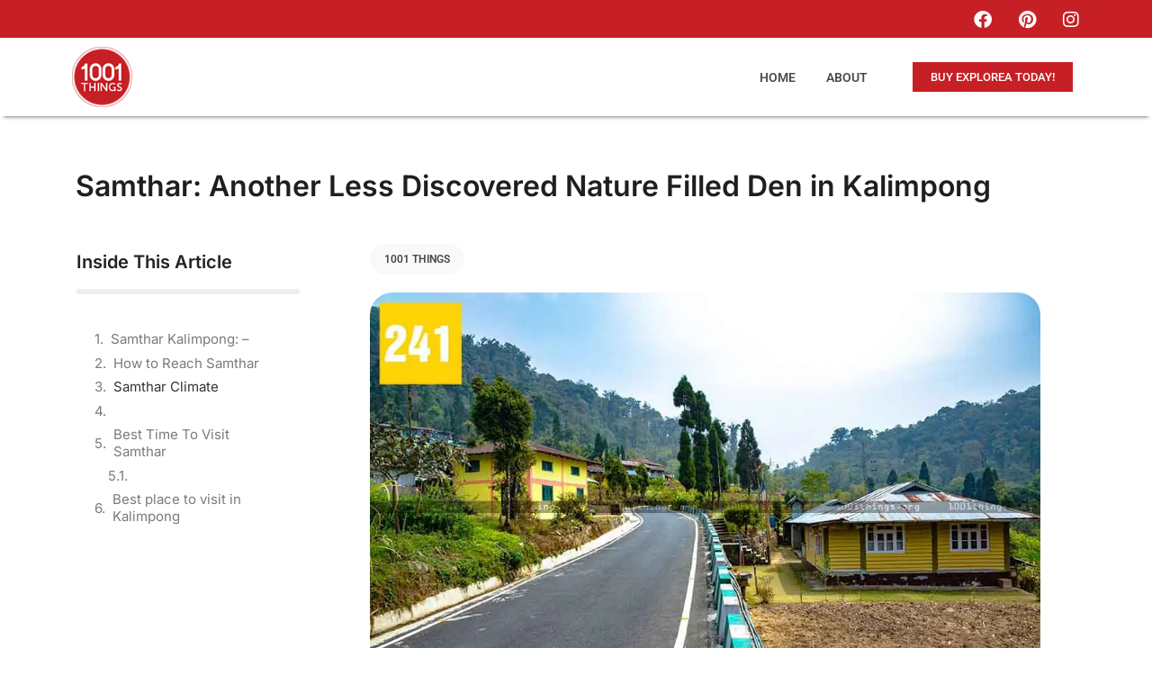

--- FILE ---
content_type: text/html; charset=UTF-8
request_url: https://1001things.org/samthar-kalimpong-best-places-to-visit/
body_size: 18824
content:
<!doctype html>
<html lang="en-US">
<head>
	<meta charset="UTF-8">
	<meta name="viewport" content="width=device-width, initial-scale=1">
	<link rel="profile" href="https://gmpg.org/xfn/11">
	<meta name='robots' content='index, follow, max-image-preview:large, max-snippet:-1, max-video-preview:-1' />
	<style>img:is([sizes="auto" i], [sizes^="auto," i]) { contain-intrinsic-size: 3000px 1500px }</style>
	
	<!-- This site is optimized with the Yoast SEO plugin v26.1.1 - https://yoast.com/wordpress/plugins/seo/ -->
	<title>Samthar: Another Less Discovered Nature Filled Den in Kalimpong</title>
	<meta name="description" content="Samthar , perched deep in the remote hills of Kalimpong, is a small hamlet, a plateau sitting among the hills." />
	<link rel="canonical" href="https://1001things.org/samthar-kalimpong-best-places-to-visit/" />
	<meta property="og:locale" content="en_US" />
	<meta property="og:type" content="article" />
	<meta property="og:title" content="Samthar: Another Less Discovered Nature Filled Den in Kalimpong" />
	<meta property="og:description" content="Samthar , perched deep in the remote hills of Kalimpong, is a small hamlet, a plateau sitting among the hills." />
	<meta property="og:url" content="https://1001things.org/samthar-kalimpong-best-places-to-visit/" />
	<meta property="og:site_name" content="1001 Things About North Bengal, North East India &amp; Bhutan" />
	<meta property="article:publisher" content="https://www.facebook.com/1001things.org/" />
	<meta property="article:published_time" content="2021-06-21T11:17:44+00:00" />
	<meta property="article:modified_time" content="2025-11-13T10:57:30+00:00" />
	<meta property="og:image" content="https://1001things.org/wp-content/uploads/2021/06/Samthar8-1.jpg" />
	<meta property="og:image:width" content="1000" />
	<meta property="og:image:height" content="664" />
	<meta property="og:image:type" content="image/jpeg" />
	<meta name="author" content="1001 Things" />
	<meta name="twitter:label1" content="Written by" />
	<meta name="twitter:data1" content="1001 Things" />
	<meta name="twitter:label2" content="Est. reading time" />
	<meta name="twitter:data2" content="5 minutes" />
	<!-- / Yoast SEO plugin. -->


<link rel="alternate" type="application/rss+xml" title="1001 Things About North Bengal, North East India &amp; Bhutan &raquo; Feed" href="https://1001things.org/feed/" />
<link rel="alternate" type="application/rss+xml" title="1001 Things About North Bengal, North East India &amp; Bhutan &raquo; Comments Feed" href="https://1001things.org/comments/feed/" />
<link rel="alternate" type="application/rss+xml" title="1001 Things About North Bengal, North East India &amp; Bhutan &raquo; Stories Feed" href="https://1001things.org/web-stories/feed/">		<style>
			.lazyload,
			.lazyloading {
				max-width: 100%;
			}
		</style>
		<script>
window._wpemojiSettings = {"baseUrl":"https:\/\/s.w.org\/images\/core\/emoji\/16.0.1\/72x72\/","ext":".png","svgUrl":"https:\/\/s.w.org\/images\/core\/emoji\/16.0.1\/svg\/","svgExt":".svg","source":{"concatemoji":"https:\/\/1001things.org\/wp-includes\/js\/wp-emoji-release.min.js?ver=6.8.3"}};
/*! This file is auto-generated */
!function(s,n){var o,i,e;function c(e){try{var t={supportTests:e,timestamp:(new Date).valueOf()};sessionStorage.setItem(o,JSON.stringify(t))}catch(e){}}function p(e,t,n){e.clearRect(0,0,e.canvas.width,e.canvas.height),e.fillText(t,0,0);var t=new Uint32Array(e.getImageData(0,0,e.canvas.width,e.canvas.height).data),a=(e.clearRect(0,0,e.canvas.width,e.canvas.height),e.fillText(n,0,0),new Uint32Array(e.getImageData(0,0,e.canvas.width,e.canvas.height).data));return t.every(function(e,t){return e===a[t]})}function u(e,t){e.clearRect(0,0,e.canvas.width,e.canvas.height),e.fillText(t,0,0);for(var n=e.getImageData(16,16,1,1),a=0;a<n.data.length;a++)if(0!==n.data[a])return!1;return!0}function f(e,t,n,a){switch(t){case"flag":return n(e,"\ud83c\udff3\ufe0f\u200d\u26a7\ufe0f","\ud83c\udff3\ufe0f\u200b\u26a7\ufe0f")?!1:!n(e,"\ud83c\udde8\ud83c\uddf6","\ud83c\udde8\u200b\ud83c\uddf6")&&!n(e,"\ud83c\udff4\udb40\udc67\udb40\udc62\udb40\udc65\udb40\udc6e\udb40\udc67\udb40\udc7f","\ud83c\udff4\u200b\udb40\udc67\u200b\udb40\udc62\u200b\udb40\udc65\u200b\udb40\udc6e\u200b\udb40\udc67\u200b\udb40\udc7f");case"emoji":return!a(e,"\ud83e\udedf")}return!1}function g(e,t,n,a){var r="undefined"!=typeof WorkerGlobalScope&&self instanceof WorkerGlobalScope?new OffscreenCanvas(300,150):s.createElement("canvas"),o=r.getContext("2d",{willReadFrequently:!0}),i=(o.textBaseline="top",o.font="600 32px Arial",{});return e.forEach(function(e){i[e]=t(o,e,n,a)}),i}function t(e){var t=s.createElement("script");t.src=e,t.defer=!0,s.head.appendChild(t)}"undefined"!=typeof Promise&&(o="wpEmojiSettingsSupports",i=["flag","emoji"],n.supports={everything:!0,everythingExceptFlag:!0},e=new Promise(function(e){s.addEventListener("DOMContentLoaded",e,{once:!0})}),new Promise(function(t){var n=function(){try{var e=JSON.parse(sessionStorage.getItem(o));if("object"==typeof e&&"number"==typeof e.timestamp&&(new Date).valueOf()<e.timestamp+604800&&"object"==typeof e.supportTests)return e.supportTests}catch(e){}return null}();if(!n){if("undefined"!=typeof Worker&&"undefined"!=typeof OffscreenCanvas&&"undefined"!=typeof URL&&URL.createObjectURL&&"undefined"!=typeof Blob)try{var e="postMessage("+g.toString()+"("+[JSON.stringify(i),f.toString(),p.toString(),u.toString()].join(",")+"));",a=new Blob([e],{type:"text/javascript"}),r=new Worker(URL.createObjectURL(a),{name:"wpTestEmojiSupports"});return void(r.onmessage=function(e){c(n=e.data),r.terminate(),t(n)})}catch(e){}c(n=g(i,f,p,u))}t(n)}).then(function(e){for(var t in e)n.supports[t]=e[t],n.supports.everything=n.supports.everything&&n.supports[t],"flag"!==t&&(n.supports.everythingExceptFlag=n.supports.everythingExceptFlag&&n.supports[t]);n.supports.everythingExceptFlag=n.supports.everythingExceptFlag&&!n.supports.flag,n.DOMReady=!1,n.readyCallback=function(){n.DOMReady=!0}}).then(function(){return e}).then(function(){var e;n.supports.everything||(n.readyCallback(),(e=n.source||{}).concatemoji?t(e.concatemoji):e.wpemoji&&e.twemoji&&(t(e.twemoji),t(e.wpemoji)))}))}((window,document),window._wpemojiSettings);
</script>
<link rel='stylesheet' id='structured-content-frontend-css' href='https://1001things.org/wp-content/plugins/structured-content/dist/blocks.style.build.css?ver=1.7.0' media='all' />
<style id='wp-emoji-styles-inline-css'>

	img.wp-smiley, img.emoji {
		display: inline !important;
		border: none !important;
		box-shadow: none !important;
		height: 1em !important;
		width: 1em !important;
		margin: 0 0.07em !important;
		vertical-align: -0.1em !important;
		background: none !important;
		padding: 0 !important;
	}
</style>
<link rel='stylesheet' id='wp-block-library-css' href='https://1001things.org/wp-includes/css/dist/block-library/style.min.css?ver=6.8.3' media='all' />
<style id='global-styles-inline-css'>
:root{--wp--preset--aspect-ratio--square: 1;--wp--preset--aspect-ratio--4-3: 4/3;--wp--preset--aspect-ratio--3-4: 3/4;--wp--preset--aspect-ratio--3-2: 3/2;--wp--preset--aspect-ratio--2-3: 2/3;--wp--preset--aspect-ratio--16-9: 16/9;--wp--preset--aspect-ratio--9-16: 9/16;--wp--preset--color--black: #000000;--wp--preset--color--cyan-bluish-gray: #abb8c3;--wp--preset--color--white: #ffffff;--wp--preset--color--pale-pink: #f78da7;--wp--preset--color--vivid-red: #cf2e2e;--wp--preset--color--luminous-vivid-orange: #ff6900;--wp--preset--color--luminous-vivid-amber: #fcb900;--wp--preset--color--light-green-cyan: #7bdcb5;--wp--preset--color--vivid-green-cyan: #00d084;--wp--preset--color--pale-cyan-blue: #8ed1fc;--wp--preset--color--vivid-cyan-blue: #0693e3;--wp--preset--color--vivid-purple: #9b51e0;--wp--preset--gradient--vivid-cyan-blue-to-vivid-purple: linear-gradient(135deg,rgba(6,147,227,1) 0%,rgb(155,81,224) 100%);--wp--preset--gradient--light-green-cyan-to-vivid-green-cyan: linear-gradient(135deg,rgb(122,220,180) 0%,rgb(0,208,130) 100%);--wp--preset--gradient--luminous-vivid-amber-to-luminous-vivid-orange: linear-gradient(135deg,rgba(252,185,0,1) 0%,rgba(255,105,0,1) 100%);--wp--preset--gradient--luminous-vivid-orange-to-vivid-red: linear-gradient(135deg,rgba(255,105,0,1) 0%,rgb(207,46,46) 100%);--wp--preset--gradient--very-light-gray-to-cyan-bluish-gray: linear-gradient(135deg,rgb(238,238,238) 0%,rgb(169,184,195) 100%);--wp--preset--gradient--cool-to-warm-spectrum: linear-gradient(135deg,rgb(74,234,220) 0%,rgb(151,120,209) 20%,rgb(207,42,186) 40%,rgb(238,44,130) 60%,rgb(251,105,98) 80%,rgb(254,248,76) 100%);--wp--preset--gradient--blush-light-purple: linear-gradient(135deg,rgb(255,206,236) 0%,rgb(152,150,240) 100%);--wp--preset--gradient--blush-bordeaux: linear-gradient(135deg,rgb(254,205,165) 0%,rgb(254,45,45) 50%,rgb(107,0,62) 100%);--wp--preset--gradient--luminous-dusk: linear-gradient(135deg,rgb(255,203,112) 0%,rgb(199,81,192) 50%,rgb(65,88,208) 100%);--wp--preset--gradient--pale-ocean: linear-gradient(135deg,rgb(255,245,203) 0%,rgb(182,227,212) 50%,rgb(51,167,181) 100%);--wp--preset--gradient--electric-grass: linear-gradient(135deg,rgb(202,248,128) 0%,rgb(113,206,126) 100%);--wp--preset--gradient--midnight: linear-gradient(135deg,rgb(2,3,129) 0%,rgb(40,116,252) 100%);--wp--preset--font-size--small: 13px;--wp--preset--font-size--medium: 20px;--wp--preset--font-size--large: 36px;--wp--preset--font-size--x-large: 42px;--wp--preset--spacing--20: 0.44rem;--wp--preset--spacing--30: 0.67rem;--wp--preset--spacing--40: 1rem;--wp--preset--spacing--50: 1.5rem;--wp--preset--spacing--60: 2.25rem;--wp--preset--spacing--70: 3.38rem;--wp--preset--spacing--80: 5.06rem;--wp--preset--shadow--natural: 6px 6px 9px rgba(0, 0, 0, 0.2);--wp--preset--shadow--deep: 12px 12px 50px rgba(0, 0, 0, 0.4);--wp--preset--shadow--sharp: 6px 6px 0px rgba(0, 0, 0, 0.2);--wp--preset--shadow--outlined: 6px 6px 0px -3px rgba(255, 255, 255, 1), 6px 6px rgba(0, 0, 0, 1);--wp--preset--shadow--crisp: 6px 6px 0px rgba(0, 0, 0, 1);}:root { --wp--style--global--content-size: 800px;--wp--style--global--wide-size: 1200px; }:where(body) { margin: 0; }.wp-site-blocks > .alignleft { float: left; margin-right: 2em; }.wp-site-blocks > .alignright { float: right; margin-left: 2em; }.wp-site-blocks > .aligncenter { justify-content: center; margin-left: auto; margin-right: auto; }:where(.wp-site-blocks) > * { margin-block-start: 24px; margin-block-end: 0; }:where(.wp-site-blocks) > :first-child { margin-block-start: 0; }:where(.wp-site-blocks) > :last-child { margin-block-end: 0; }:root { --wp--style--block-gap: 24px; }:root :where(.is-layout-flow) > :first-child{margin-block-start: 0;}:root :where(.is-layout-flow) > :last-child{margin-block-end: 0;}:root :where(.is-layout-flow) > *{margin-block-start: 24px;margin-block-end: 0;}:root :where(.is-layout-constrained) > :first-child{margin-block-start: 0;}:root :where(.is-layout-constrained) > :last-child{margin-block-end: 0;}:root :where(.is-layout-constrained) > *{margin-block-start: 24px;margin-block-end: 0;}:root :where(.is-layout-flex){gap: 24px;}:root :where(.is-layout-grid){gap: 24px;}.is-layout-flow > .alignleft{float: left;margin-inline-start: 0;margin-inline-end: 2em;}.is-layout-flow > .alignright{float: right;margin-inline-start: 2em;margin-inline-end: 0;}.is-layout-flow > .aligncenter{margin-left: auto !important;margin-right: auto !important;}.is-layout-constrained > .alignleft{float: left;margin-inline-start: 0;margin-inline-end: 2em;}.is-layout-constrained > .alignright{float: right;margin-inline-start: 2em;margin-inline-end: 0;}.is-layout-constrained > .aligncenter{margin-left: auto !important;margin-right: auto !important;}.is-layout-constrained > :where(:not(.alignleft):not(.alignright):not(.alignfull)){max-width: var(--wp--style--global--content-size);margin-left: auto !important;margin-right: auto !important;}.is-layout-constrained > .alignwide{max-width: var(--wp--style--global--wide-size);}body .is-layout-flex{display: flex;}.is-layout-flex{flex-wrap: wrap;align-items: center;}.is-layout-flex > :is(*, div){margin: 0;}body .is-layout-grid{display: grid;}.is-layout-grid > :is(*, div){margin: 0;}body{padding-top: 0px;padding-right: 0px;padding-bottom: 0px;padding-left: 0px;}a:where(:not(.wp-element-button)){text-decoration: underline;}:root :where(.wp-element-button, .wp-block-button__link){background-color: #32373c;border-width: 0;color: #fff;font-family: inherit;font-size: inherit;line-height: inherit;padding: calc(0.667em + 2px) calc(1.333em + 2px);text-decoration: none;}.has-black-color{color: var(--wp--preset--color--black) !important;}.has-cyan-bluish-gray-color{color: var(--wp--preset--color--cyan-bluish-gray) !important;}.has-white-color{color: var(--wp--preset--color--white) !important;}.has-pale-pink-color{color: var(--wp--preset--color--pale-pink) !important;}.has-vivid-red-color{color: var(--wp--preset--color--vivid-red) !important;}.has-luminous-vivid-orange-color{color: var(--wp--preset--color--luminous-vivid-orange) !important;}.has-luminous-vivid-amber-color{color: var(--wp--preset--color--luminous-vivid-amber) !important;}.has-light-green-cyan-color{color: var(--wp--preset--color--light-green-cyan) !important;}.has-vivid-green-cyan-color{color: var(--wp--preset--color--vivid-green-cyan) !important;}.has-pale-cyan-blue-color{color: var(--wp--preset--color--pale-cyan-blue) !important;}.has-vivid-cyan-blue-color{color: var(--wp--preset--color--vivid-cyan-blue) !important;}.has-vivid-purple-color{color: var(--wp--preset--color--vivid-purple) !important;}.has-black-background-color{background-color: var(--wp--preset--color--black) !important;}.has-cyan-bluish-gray-background-color{background-color: var(--wp--preset--color--cyan-bluish-gray) !important;}.has-white-background-color{background-color: var(--wp--preset--color--white) !important;}.has-pale-pink-background-color{background-color: var(--wp--preset--color--pale-pink) !important;}.has-vivid-red-background-color{background-color: var(--wp--preset--color--vivid-red) !important;}.has-luminous-vivid-orange-background-color{background-color: var(--wp--preset--color--luminous-vivid-orange) !important;}.has-luminous-vivid-amber-background-color{background-color: var(--wp--preset--color--luminous-vivid-amber) !important;}.has-light-green-cyan-background-color{background-color: var(--wp--preset--color--light-green-cyan) !important;}.has-vivid-green-cyan-background-color{background-color: var(--wp--preset--color--vivid-green-cyan) !important;}.has-pale-cyan-blue-background-color{background-color: var(--wp--preset--color--pale-cyan-blue) !important;}.has-vivid-cyan-blue-background-color{background-color: var(--wp--preset--color--vivid-cyan-blue) !important;}.has-vivid-purple-background-color{background-color: var(--wp--preset--color--vivid-purple) !important;}.has-black-border-color{border-color: var(--wp--preset--color--black) !important;}.has-cyan-bluish-gray-border-color{border-color: var(--wp--preset--color--cyan-bluish-gray) !important;}.has-white-border-color{border-color: var(--wp--preset--color--white) !important;}.has-pale-pink-border-color{border-color: var(--wp--preset--color--pale-pink) !important;}.has-vivid-red-border-color{border-color: var(--wp--preset--color--vivid-red) !important;}.has-luminous-vivid-orange-border-color{border-color: var(--wp--preset--color--luminous-vivid-orange) !important;}.has-luminous-vivid-amber-border-color{border-color: var(--wp--preset--color--luminous-vivid-amber) !important;}.has-light-green-cyan-border-color{border-color: var(--wp--preset--color--light-green-cyan) !important;}.has-vivid-green-cyan-border-color{border-color: var(--wp--preset--color--vivid-green-cyan) !important;}.has-pale-cyan-blue-border-color{border-color: var(--wp--preset--color--pale-cyan-blue) !important;}.has-vivid-cyan-blue-border-color{border-color: var(--wp--preset--color--vivid-cyan-blue) !important;}.has-vivid-purple-border-color{border-color: var(--wp--preset--color--vivid-purple) !important;}.has-vivid-cyan-blue-to-vivid-purple-gradient-background{background: var(--wp--preset--gradient--vivid-cyan-blue-to-vivid-purple) !important;}.has-light-green-cyan-to-vivid-green-cyan-gradient-background{background: var(--wp--preset--gradient--light-green-cyan-to-vivid-green-cyan) !important;}.has-luminous-vivid-amber-to-luminous-vivid-orange-gradient-background{background: var(--wp--preset--gradient--luminous-vivid-amber-to-luminous-vivid-orange) !important;}.has-luminous-vivid-orange-to-vivid-red-gradient-background{background: var(--wp--preset--gradient--luminous-vivid-orange-to-vivid-red) !important;}.has-very-light-gray-to-cyan-bluish-gray-gradient-background{background: var(--wp--preset--gradient--very-light-gray-to-cyan-bluish-gray) !important;}.has-cool-to-warm-spectrum-gradient-background{background: var(--wp--preset--gradient--cool-to-warm-spectrum) !important;}.has-blush-light-purple-gradient-background{background: var(--wp--preset--gradient--blush-light-purple) !important;}.has-blush-bordeaux-gradient-background{background: var(--wp--preset--gradient--blush-bordeaux) !important;}.has-luminous-dusk-gradient-background{background: var(--wp--preset--gradient--luminous-dusk) !important;}.has-pale-ocean-gradient-background{background: var(--wp--preset--gradient--pale-ocean) !important;}.has-electric-grass-gradient-background{background: var(--wp--preset--gradient--electric-grass) !important;}.has-midnight-gradient-background{background: var(--wp--preset--gradient--midnight) !important;}.has-small-font-size{font-size: var(--wp--preset--font-size--small) !important;}.has-medium-font-size{font-size: var(--wp--preset--font-size--medium) !important;}.has-large-font-size{font-size: var(--wp--preset--font-size--large) !important;}.has-x-large-font-size{font-size: var(--wp--preset--font-size--x-large) !important;}
:root :where(.wp-block-pullquote){font-size: 1.5em;line-height: 1.6;}
</style>
<link rel='stylesheet' id='sbttb-fonts-css' href='https://1001things.org/wp-content/plugins/smooth-back-to-top-button/assets/css/sbttb-fonts.css?ver=1.2' media='all' />
<link rel='stylesheet' id='sbttb-style-css' href='https://1001things.org/wp-content/plugins/smooth-back-to-top-button/assets/css/smooth-back-to-top-button.css?ver=1.2' media='all' />
<link rel='stylesheet' id='hello-elementor-css' href='https://1001things.org/wp-content/themes/hello-elementor/assets/css/reset.css?ver=3.4.4' media='all' />
<link rel='stylesheet' id='hello-elementor-theme-style-css' href='https://1001things.org/wp-content/themes/hello-elementor/assets/css/theme.css?ver=3.4.4' media='all' />
<link rel='stylesheet' id='hello-elementor-header-footer-css' href='https://1001things.org/wp-content/themes/hello-elementor/assets/css/header-footer.css?ver=3.4.4' media='all' />
<link rel='stylesheet' id='elementor-frontend-css' href='https://1001things.org/wp-content/plugins/elementor/assets/css/frontend.min.css?ver=3.32.4' media='all' />
<link rel='stylesheet' id='widget-social-icons-css' href='https://1001things.org/wp-content/plugins/elementor/assets/css/widget-social-icons.min.css?ver=3.32.4' media='all' />
<link rel='stylesheet' id='e-apple-webkit-css' href='https://1001things.org/wp-content/plugins/elementor/assets/css/conditionals/apple-webkit.min.css?ver=3.32.4' media='all' />
<link rel='stylesheet' id='widget-image-css' href='https://1001things.org/wp-content/plugins/elementor/assets/css/widget-image.min.css?ver=3.32.4' media='all' />
<link rel='stylesheet' id='widget-nav-menu-css' href='https://1001things.org/wp-content/plugins/elementor-pro/assets/css/widget-nav-menu.min.css?ver=3.32.2' media='all' />
<link rel='stylesheet' id='e-sticky-css' href='https://1001things.org/wp-content/plugins/elementor-pro/assets/css/modules/sticky.min.css?ver=3.32.2' media='all' />
<link rel='stylesheet' id='widget-heading-css' href='https://1001things.org/wp-content/plugins/elementor/assets/css/widget-heading.min.css?ver=3.32.4' media='all' />
<link rel='stylesheet' id='widget-progress-tracker-css' href='https://1001things.org/wp-content/plugins/elementor-pro/assets/css/widget-progress-tracker.min.css?ver=3.32.2' media='all' />
<link rel='stylesheet' id='widget-table-of-contents-css' href='https://1001things.org/wp-content/plugins/elementor-pro/assets/css/widget-table-of-contents.min.css?ver=3.32.2' media='all' />
<link rel='stylesheet' id='widget-post-info-css' href='https://1001things.org/wp-content/plugins/elementor-pro/assets/css/widget-post-info.min.css?ver=3.32.2' media='all' />
<link rel='stylesheet' id='widget-icon-list-css' href='https://1001things.org/wp-content/plugins/elementor/assets/css/widget-icon-list.min.css?ver=3.32.4' media='all' />
<link rel='stylesheet' id='elementor-icons-shared-0-css' href='https://1001things.org/wp-content/plugins/elementor/assets/lib/font-awesome/css/fontawesome.min.css?ver=5.15.3' media='all' />
<link rel='stylesheet' id='elementor-icons-fa-regular-css' href='https://1001things.org/wp-content/plugins/elementor/assets/lib/font-awesome/css/regular.min.css?ver=5.15.3' media='all' />
<link rel='stylesheet' id='elementor-icons-fa-solid-css' href='https://1001things.org/wp-content/plugins/elementor/assets/lib/font-awesome/css/solid.min.css?ver=5.15.3' media='all' />
<link rel='stylesheet' id='widget-post-navigation-css' href='https://1001things.org/wp-content/plugins/elementor-pro/assets/css/widget-post-navigation.min.css?ver=3.32.2' media='all' />
<link rel='stylesheet' id='widget-share-buttons-css' href='https://1001things.org/wp-content/plugins/elementor-pro/assets/css/widget-share-buttons.min.css?ver=3.32.2' media='all' />
<link rel='stylesheet' id='elementor-icons-fa-brands-css' href='https://1001things.org/wp-content/plugins/elementor/assets/lib/font-awesome/css/brands.min.css?ver=5.15.3' media='all' />
<link rel='stylesheet' id='widget-posts-css' href='https://1001things.org/wp-content/plugins/elementor-pro/assets/css/widget-posts.min.css?ver=3.32.2' media='all' />
<link rel='stylesheet' id='elementor-icons-css' href='https://1001things.org/wp-content/plugins/elementor/assets/lib/eicons/css/elementor-icons.min.css?ver=5.44.0' media='all' />
<link rel='stylesheet' id='elementor-post-15213-css' href='https://1001things.org/wp-content/uploads/elementor/css/post-15213.css?ver=1760419796' media='all' />
<link rel='stylesheet' id='elementor-post-16265-css' href='https://1001things.org/wp-content/uploads/elementor/css/post-16265.css?ver=1760419796' media='all' />
<link rel='stylesheet' id='elementor-post-16262-css' href='https://1001things.org/wp-content/uploads/elementor/css/post-16262.css?ver=1760419796' media='all' />
<link rel='stylesheet' id='elementor-post-18103-css' href='https://1001things.org/wp-content/uploads/elementor/css/post-18103.css?ver=1760419796' media='all' />
<link rel='stylesheet' id='elementor-gf-local-roboto-css' href='https://1001things.org/wp-content/uploads/elementor/google-fonts/css/roboto.css?ver=1752131787' media='all' />
<link rel='stylesheet' id='elementor-gf-local-robotoslab-css' href='https://1001things.org/wp-content/uploads/elementor/google-fonts/css/robotoslab.css?ver=1752131789' media='all' />
<link rel='stylesheet' id='elementor-gf-local-inter-css' href='https://1001things.org/wp-content/uploads/elementor/google-fonts/css/inter.css?ver=1752131792' media='all' />
<link rel='stylesheet' id='elementor-gf-local-poppins-css' href='https://1001things.org/wp-content/uploads/elementor/google-fonts/css/poppins.css?ver=1752131794' media='all' />
<link rel='stylesheet' id='elementor-gf-local-nunito-css' href='https://1001things.org/wp-content/uploads/elementor/google-fonts/css/nunito.css?ver=1752131798' media='all' />
<script src="https://1001things.org/wp-includes/js/jquery/jquery.min.js?ver=3.7.1" id="jquery-core-js"></script>
<script src="https://1001things.org/wp-includes/js/jquery/jquery-migrate.min.js?ver=3.4.1" id="jquery-migrate-js"></script>
<link rel="https://api.w.org/" href="https://1001things.org/wp-json/" /><link rel="alternate" title="JSON" type="application/json" href="https://1001things.org/wp-json/wp/v2/posts/15669" /><link rel="EditURI" type="application/rsd+xml" title="RSD" href="https://1001things.org/xmlrpc.php?rsd" />
<meta name="generator" content="WordPress 6.8.3" />
<link rel='shortlink' href='https://1001things.org/?p=15669' />
<link rel="alternate" title="oEmbed (JSON)" type="application/json+oembed" href="https://1001things.org/wp-json/oembed/1.0/embed?url=https%3A%2F%2F1001things.org%2Fsamthar-kalimpong-best-places-to-visit%2F" />
<link rel="alternate" title="oEmbed (XML)" type="text/xml+oembed" href="https://1001things.org/wp-json/oembed/1.0/embed?url=https%3A%2F%2F1001things.org%2Fsamthar-kalimpong-best-places-to-visit%2F&#038;format=xml" />

            <style type="text/css">
                .progress-wrap {
                    bottom: 50px;
                    height: 46px;
                    width: 46px;
                    border-radius: 46px;
                    background-color: #ffffff;
                    box-shadow: inset 0 0 0 2px #cccccc;
                }

                .progress-wrap.btn-left-side {
                    left: 50px;
                }

                .progress-wrap.btn-right-side {
                    right: 50px;
                }

				.progress-wrap.btn-center {
					inset-inline: 0;
					margin-inline: auto;
				}

                .progress-wrap::after {
                    width: 46px;
                    height: 46px;
                    color: #c62026;
                    font-size: 24px;
                    content: '\e905';
                    line-height: 46px;
                }

                .progress-wrap:hover::after {
                    color: #1f2029;
                }

                .progress-wrap svg.progress-circle path {
                    stroke: #1f2029;
                    stroke-width: 2px;
                }

                
                
                
            </style>

					<script>
			document.documentElement.className = document.documentElement.className.replace('no-js', 'js');
		</script>
				<style>
			.no-js img.lazyload {
				display: none;
			}

			figure.wp-block-image img.lazyloading {
				min-width: 150px;
			}

			.lazyload,
			.lazyloading {
				--smush-placeholder-width: 100px;
				--smush-placeholder-aspect-ratio: 1/1;
				width: var(--smush-image-width, var(--smush-placeholder-width)) !important;
				aspect-ratio: var(--smush-image-aspect-ratio, var(--smush-placeholder-aspect-ratio)) !important;
			}

						.lazyload, .lazyloading {
				opacity: 0;
			}

			.lazyloaded {
				opacity: 1;
				transition: opacity 400ms;
				transition-delay: 0ms;
			}

					</style>
		<meta name="generator" content="Elementor 3.32.4; features: additional_custom_breakpoints; settings: css_print_method-external, google_font-enabled, font_display-auto">


<script type="application/ld+json" class="saswp-schema-markup-output">
[{"@context":"https:\/\/schema.org\/","@type":"TouristAttraction","@id":"https:\/\/1001things.org\/samthar-kalimpong-best-places-to-visit\/#TouristAttraction","address":{"@type":"PostalAddress"},"image":[{"@type":"ImageObject","@id":"https:\/\/1001things.org\/samthar-kalimpong-best-places-to-visit\/#primaryimage","url":"https:\/\/1001things.org\/wp-content\/uploads\/2021\/06\/Samthar8-1-1200x797.jpg","width":"1200","height":"797"},{"@type":"ImageObject","url":"https:\/\/1001things.org\/wp-content\/uploads\/2021\/06\/Samthar8-1-1200x900.jpg","width":"1200","height":"900"},{"@type":"ImageObject","url":"https:\/\/1001things.org\/wp-content\/uploads\/2021\/06\/Samthar8-1-1200x675.jpg","width":"1200","height":"675"},{"@type":"ImageObject","url":"https:\/\/1001things.org\/wp-content\/uploads\/2021\/06\/Samthar8-1-797x797.jpg","width":"797","height":"797"},{"@type":"ImageObject","url":"https:\/\/1001things.org\/wp-content\/uploads\/2021\/06\/Samthar1.jpg","width":1000,"height":664},{"@type":"ImageObject","url":"https:\/\/1001things.org\/wp-content\/uploads\/2021\/06\/Samthar2.jpg","width":1000,"height":664},{"@type":"ImageObject","url":"https:\/\/1001things.org\/wp-content\/uploads\/2021\/06\/Samthar7.jpg","width":1000,"height":664},{"@type":"ImageObject","url":"https:\/\/1001things.org\/wp-content\/uploads\/2021\/06\/Samthar3.jpg","width":1000,"height":664},{"@type":"ImageObject","url":"https:\/\/1001things.org\/wp-content\/uploads\/2021\/06\/Samthar4.jpg","width":1000,"height":664},{"@type":"ImageObject","url":"https:\/\/1001things.org\/wp-content\/uploads\/2021\/06\/Samthar5.jpg","width":1000,"height":664},{"@type":"ImageObject","url":"https:\/\/1001things.org\/wp-content\/uploads\/2021\/06\/Samthar6.jpg","width":1000,"height":664}]},

{"@context":"https:\/\/schema.org\/","@type":"TouristDestination","@id":"https:\/\/1001things.org\/samthar-kalimpong-best-places-to-visit\/#TouristDestination","address":{"@type":"PostalAddress"},"image":[{"@type":"ImageObject","@id":"https:\/\/1001things.org\/samthar-kalimpong-best-places-to-visit\/#primaryimage","url":"https:\/\/1001things.org\/wp-content\/uploads\/2021\/06\/Samthar8-1-1200x797.jpg","width":"1200","height":"797"},{"@type":"ImageObject","url":"https:\/\/1001things.org\/wp-content\/uploads\/2021\/06\/Samthar8-1-1200x900.jpg","width":"1200","height":"900"},{"@type":"ImageObject","url":"https:\/\/1001things.org\/wp-content\/uploads\/2021\/06\/Samthar8-1-1200x675.jpg","width":"1200","height":"675"},{"@type":"ImageObject","url":"https:\/\/1001things.org\/wp-content\/uploads\/2021\/06\/Samthar8-1-797x797.jpg","width":"797","height":"797"},{"@type":"ImageObject","url":"https:\/\/1001things.org\/wp-content\/uploads\/2021\/06\/Samthar1.jpg","width":1000,"height":664},{"@type":"ImageObject","url":"https:\/\/1001things.org\/wp-content\/uploads\/2021\/06\/Samthar2.jpg","width":1000,"height":664},{"@type":"ImageObject","url":"https:\/\/1001things.org\/wp-content\/uploads\/2021\/06\/Samthar7.jpg","width":1000,"height":664},{"@type":"ImageObject","url":"https:\/\/1001things.org\/wp-content\/uploads\/2021\/06\/Samthar3.jpg","width":1000,"height":664},{"@type":"ImageObject","url":"https:\/\/1001things.org\/wp-content\/uploads\/2021\/06\/Samthar4.jpg","width":1000,"height":664},{"@type":"ImageObject","url":"https:\/\/1001things.org\/wp-content\/uploads\/2021\/06\/Samthar5.jpg","width":1000,"height":664},{"@type":"ImageObject","url":"https:\/\/1001things.org\/wp-content\/uploads\/2021\/06\/Samthar6.jpg","width":1000,"height":664}]},

{"@context":"https:\/\/schema.org\/","@type":"Hotel","@id":"https:\/\/1001things.org\/samthar-kalimpong-best-places-to-visit\/#Hotel","url":"https:\/\/1001things.org\/samthar-kalimpong-best-places-to-visit\/","description":"Samthar , perched deep in the remote hills of Kalimpong, is a small hamlet, a plateau sitting among the hills.","name":"Samthar: Another Less Discovered Nature Filled Den in Kalimpong","image":[{"@type":"ImageObject","@id":"https:\/\/1001things.org\/samthar-kalimpong-best-places-to-visit\/#primaryimage","url":"https:\/\/1001things.org\/wp-content\/uploads\/2021\/06\/Samthar8-1-1200x797.jpg","width":"1200","height":"797"},{"@type":"ImageObject","url":"https:\/\/1001things.org\/wp-content\/uploads\/2021\/06\/Samthar8-1-1200x900.jpg","width":"1200","height":"900"},{"@type":"ImageObject","url":"https:\/\/1001things.org\/wp-content\/uploads\/2021\/06\/Samthar8-1-1200x675.jpg","width":"1200","height":"675"},{"@type":"ImageObject","url":"https:\/\/1001things.org\/wp-content\/uploads\/2021\/06\/Samthar8-1-797x797.jpg","width":"797","height":"797"},{"@type":"ImageObject","url":"https:\/\/1001things.org\/wp-content\/uploads\/2021\/06\/Samthar1.jpg","width":1000,"height":664},{"@type":"ImageObject","url":"https:\/\/1001things.org\/wp-content\/uploads\/2021\/06\/Samthar2.jpg","width":1000,"height":664},{"@type":"ImageObject","url":"https:\/\/1001things.org\/wp-content\/uploads\/2021\/06\/Samthar7.jpg","width":1000,"height":664},{"@type":"ImageObject","url":"https:\/\/1001things.org\/wp-content\/uploads\/2021\/06\/Samthar3.jpg","width":1000,"height":664},{"@type":"ImageObject","url":"https:\/\/1001things.org\/wp-content\/uploads\/2021\/06\/Samthar4.jpg","width":1000,"height":664},{"@type":"ImageObject","url":"https:\/\/1001things.org\/wp-content\/uploads\/2021\/06\/Samthar5.jpg","width":1000,"height":664},{"@type":"ImageObject","url":"https:\/\/1001things.org\/wp-content\/uploads\/2021\/06\/Samthar6.jpg","width":1000,"height":664}]}]
</script>

			<style>
				.e-con.e-parent:nth-of-type(n+4):not(.e-lazyloaded):not(.e-no-lazyload),
				.e-con.e-parent:nth-of-type(n+4):not(.e-lazyloaded):not(.e-no-lazyload) * {
					background-image: none !important;
				}
				@media screen and (max-height: 1024px) {
					.e-con.e-parent:nth-of-type(n+3):not(.e-lazyloaded):not(.e-no-lazyload),
					.e-con.e-parent:nth-of-type(n+3):not(.e-lazyloaded):not(.e-no-lazyload) * {
						background-image: none !important;
					}
				}
				@media screen and (max-height: 640px) {
					.e-con.e-parent:nth-of-type(n+2):not(.e-lazyloaded):not(.e-no-lazyload),
					.e-con.e-parent:nth-of-type(n+2):not(.e-lazyloaded):not(.e-no-lazyload) * {
						background-image: none !important;
					}
				}
			</style>
			<link rel="icon" href="https://1001things.org/wp-content/uploads/2022/01/1001things-66x66.png" sizes="32x32" />
<link rel="icon" href="https://1001things.org/wp-content/uploads/2022/01/1001things.png" sizes="192x192" />
<link rel="apple-touch-icon" href="https://1001things.org/wp-content/uploads/2022/01/1001things.png" />
<meta name="msapplication-TileImage" content="https://1001things.org/wp-content/uploads/2022/01/1001things.png" />
</head>
<body class="wp-singular post-template-default single single-post postid-15669 single-format-standard wp-custom-logo wp-embed-responsive wp-theme-hello-elementor hello-elementor-default elementor-default elementor-kit-15213 elementor-page-18103">


<a class="skip-link screen-reader-text" href="#content">Skip to content</a>

		<header data-elementor-type="header" data-elementor-id="16265" class="elementor elementor-16265 elementor-location-header" data-elementor-post-type="elementor_library">
					<section class="elementor-section elementor-top-section elementor-element elementor-element-5296d572 elementor-section-boxed elementor-section-height-default elementor-section-height-default" data-id="5296d572" data-element_type="section" data-settings="{&quot;background_background&quot;:&quot;classic&quot;}">
						<div class="elementor-container elementor-column-gap-default">
					<div class="elementor-column elementor-col-100 elementor-top-column elementor-element elementor-element-23d036fb" data-id="23d036fb" data-element_type="column">
			<div class="elementor-widget-wrap elementor-element-populated">
						<div class="elementor-element elementor-element-7eda5f8 e-grid-align-right e-grid-align-tablet-center e-grid-align-mobile-center elementor-shape-rounded elementor-grid-0 elementor-widget elementor-widget-social-icons" data-id="7eda5f8" data-element_type="widget" data-widget_type="social-icons.default">
				<div class="elementor-widget-container">
							<div class="elementor-social-icons-wrapper elementor-grid" role="list">
							<span class="elementor-grid-item" role="listitem">
					<a class="elementor-icon elementor-social-icon elementor-social-icon-facebook elementor-repeater-item-c9ceba8" href="https://www.facebook.com/1001things.org/" target="_blank">
						<span class="elementor-screen-only">Facebook</span>
						<i aria-hidden="true" class="fab fa-facebook"></i>					</a>
				</span>
							<span class="elementor-grid-item" role="listitem">
					<a class="elementor-icon elementor-social-icon elementor-social-icon-pinterest elementor-repeater-item-76f8038" href="https://in.pinterest.com/1001thingsindia/" target="_blank">
						<span class="elementor-screen-only">Pinterest</span>
						<i aria-hidden="true" class="fab fa-pinterest"></i>					</a>
				</span>
							<span class="elementor-grid-item" role="listitem">
					<a class="elementor-icon elementor-social-icon elementor-social-icon-instagram elementor-repeater-item-009e4b7" href="https://www.instagram.com/1001thingsind/" target="_blank">
						<span class="elementor-screen-only">Instagram</span>
						<i aria-hidden="true" class="fab fa-instagram"></i>					</a>
				</span>
					</div>
						</div>
				</div>
					</div>
		</div>
					</div>
		</section>
				<section class="elementor-section elementor-top-section elementor-element elementor-element-5b0a98e4 elementor-section-stretched elementor-section-boxed elementor-section-height-default elementor-section-height-default" data-id="5b0a98e4" data-element_type="section" data-settings="{&quot;stretch_section&quot;:&quot;section-stretched&quot;,&quot;sticky&quot;:&quot;top&quot;,&quot;background_background&quot;:&quot;classic&quot;,&quot;sticky_on&quot;:[&quot;desktop&quot;,&quot;tablet&quot;,&quot;mobile&quot;],&quot;sticky_offset&quot;:0,&quot;sticky_effects_offset&quot;:0,&quot;sticky_anchor_link_offset&quot;:0}">
						<div class="elementor-container elementor-column-gap-default">
					<div class="elementor-column elementor-col-33 elementor-top-column elementor-element elementor-element-55551ad1" data-id="55551ad1" data-element_type="column">
			<div class="elementor-widget-wrap elementor-element-populated">
						<div class="elementor-element elementor-element-8e55d87 elementor-widget elementor-widget-theme-site-logo elementor-widget-image" data-id="8e55d87" data-element_type="widget" data-widget_type="theme-site-logo.default">
				<div class="elementor-widget-container">
											<a href="https://1001things.org">
			<img loading="lazy" width="100" height="99" src="https://1001things.org/wp-content/uploads/2022/01/1001things.png" class="attachment-full size-full wp-image-16264" alt="1001things" srcset="https://1001things.org/wp-content/uploads/2022/01/1001things.png 100w, https://1001things.org/wp-content/uploads/2022/01/1001things-66x66.png 66w, https://1001things.org/wp-content/uploads/2022/01/1001things-96x96.png 96w" sizes="(max-width: 100px) 100vw, 100px" />				</a>
											</div>
				</div>
					</div>
		</div>
				<div class="elementor-column elementor-col-33 elementor-top-column elementor-element elementor-element-7cb7b3b5" data-id="7cb7b3b5" data-element_type="column">
			<div class="elementor-widget-wrap elementor-element-populated">
						<div class="elementor-element elementor-element-2cbf328d elementor-nav-menu__align-end elementor-nav-menu--stretch elementor-nav-menu--dropdown-tablet elementor-nav-menu__text-align-aside elementor-nav-menu--toggle elementor-nav-menu--burger elementor-widget elementor-widget-nav-menu" data-id="2cbf328d" data-element_type="widget" data-settings="{&quot;full_width&quot;:&quot;stretch&quot;,&quot;layout&quot;:&quot;horizontal&quot;,&quot;submenu_icon&quot;:{&quot;value&quot;:&quot;&lt;i class=\&quot;fas fa-caret-down\&quot; aria-hidden=\&quot;true\&quot;&gt;&lt;\/i&gt;&quot;,&quot;library&quot;:&quot;fa-solid&quot;},&quot;toggle&quot;:&quot;burger&quot;}" data-widget_type="nav-menu.default">
				<div class="elementor-widget-container">
								<nav aria-label="Menu" class="elementor-nav-menu--main elementor-nav-menu__container elementor-nav-menu--layout-horizontal e--pointer-overline e--animation-fade">
				<ul id="menu-1-2cbf328d" class="elementor-nav-menu"><li class="home-link menu-item menu-item-type-post_type menu-item-object-page menu-item-home menu-item-13807"><a href="https://1001things.org/" class="elementor-item">HOME</a></li>
<li class="about-link menu-item menu-item-type-post_type menu-item-object-page menu-item-13808"><a href="https://1001things.org/about-us/" class="elementor-item">ABOUT</a></li>
</ul>			</nav>
					<div class="elementor-menu-toggle" role="button" tabindex="0" aria-label="Menu Toggle" aria-expanded="false">
			<i aria-hidden="true" role="presentation" class="elementor-menu-toggle__icon--open eicon-menu-bar"></i><i aria-hidden="true" role="presentation" class="elementor-menu-toggle__icon--close eicon-close"></i>		</div>
					<nav class="elementor-nav-menu--dropdown elementor-nav-menu__container" aria-hidden="true">
				<ul id="menu-2-2cbf328d" class="elementor-nav-menu"><li class="home-link menu-item menu-item-type-post_type menu-item-object-page menu-item-home menu-item-13807"><a href="https://1001things.org/" class="elementor-item" tabindex="-1">HOME</a></li>
<li class="about-link menu-item menu-item-type-post_type menu-item-object-page menu-item-13808"><a href="https://1001things.org/about-us/" class="elementor-item" tabindex="-1">ABOUT</a></li>
</ul>			</nav>
						</div>
				</div>
					</div>
		</div>
				<div class="elementor-column elementor-col-33 elementor-top-column elementor-element elementor-element-5f6fd5a2 elementor-hidden-tablet elementor-hidden-mobile" data-id="5f6fd5a2" data-element_type="column">
			<div class="elementor-widget-wrap elementor-element-populated">
						<div class="elementor-element elementor-element-c71c0ca elementor-align-right elementor-widget elementor-widget-button" data-id="c71c0ca" data-element_type="widget" data-widget_type="button.default">
				<div class="elementor-widget-container">
									<div class="elementor-button-wrapper">
					<a class="elementor-button elementor-button-link elementor-size-xs" href="http://bit.ly/explorea">
						<span class="elementor-button-content-wrapper">
									<span class="elementor-button-text">BUY EXPLOREA TODAY!</span>
					</span>
					</a>
				</div>
								</div>
				</div>
					</div>
		</div>
					</div>
		</section>
				</header>
				<div data-elementor-type="single-post" data-elementor-id="18103" class="elementor elementor-18103 elementor-location-single post-15669 post type-post status-publish format-standard has-post-thumbnail hentry category-1001-things-to-do-in-north-bengal-and-north-east-india-sikkim tag-samthar-kalimpong" data-elementor-post-type="elementor_library">
					<section class="elementor-section elementor-top-section elementor-element elementor-element-123bf792 elementor-section-boxed elementor-section-height-default elementor-section-height-default" data-id="123bf792" data-element_type="section">
						<div class="elementor-container elementor-column-gap-default">
					<div class="elementor-column elementor-col-100 elementor-top-column elementor-element elementor-element-1e5c637e" data-id="1e5c637e" data-element_type="column">
			<div class="elementor-widget-wrap elementor-element-populated">
						<div class="elementor-element elementor-element-3d6cbfb6 elementor-widget elementor-widget-theme-post-title elementor-page-title elementor-widget-heading" data-id="3d6cbfb6" data-element_type="widget" data-widget_type="theme-post-title.default">
				<div class="elementor-widget-container">
					<h1 class="elementor-heading-title elementor-size-default">Samthar: Another Less Discovered Nature Filled Den in Kalimpong</h1>				</div>
				</div>
					</div>
		</div>
					</div>
		</section>
				<section class="elementor-section elementor-top-section elementor-element elementor-element-108394bc elementor-section-boxed elementor-section-height-default elementor-section-height-default" data-id="108394bc" data-element_type="section">
						<div class="elementor-container elementor-column-gap-default">
					<div class="elementor-column elementor-col-50 elementor-top-column elementor-element elementor-element-77e21d3 elementor-hidden-mobile" data-id="77e21d3" data-element_type="column">
			<div class="elementor-widget-wrap elementor-element-populated">
						<section class="elementor-section elementor-inner-section elementor-element elementor-element-1db882b1 elementor-section-full_width elementor-section-height-default elementor-section-height-default" data-id="1db882b1" data-element_type="section" data-settings="{&quot;sticky&quot;:&quot;top&quot;,&quot;sticky_offset&quot;:80,&quot;sticky_parent&quot;:&quot;yes&quot;,&quot;sticky_on&quot;:[&quot;desktop&quot;,&quot;tablet&quot;,&quot;mobile&quot;],&quot;sticky_effects_offset&quot;:0,&quot;sticky_anchor_link_offset&quot;:0}">
						<div class="elementor-container elementor-column-gap-default">
					<div class="elementor-column elementor-col-100 elementor-inner-column elementor-element elementor-element-141e45ac" data-id="141e45ac" data-element_type="column">
			<div class="elementor-widget-wrap elementor-element-populated">
						<div class="elementor-element elementor-element-1135ecc4 elementor-widget elementor-widget-heading" data-id="1135ecc4" data-element_type="widget" data-widget_type="heading.default">
				<div class="elementor-widget-container">
					<h3 class="elementor-heading-title elementor-size-default">Inside This Article</h3>				</div>
				</div>
				<div class="elementor-element elementor-element-6e869ef6 elementor-widget elementor-widget-progress-tracker" data-id="6e869ef6" data-element_type="widget" data-settings="{&quot;relative_to&quot;:&quot;post_content&quot;,&quot;type&quot;:&quot;horizontal&quot;}" data-widget_type="progress-tracker.default">
				<div class="elementor-widget-container">
					
		<div class="elementor-scrolling-tracker elementor-scrolling-tracker-horizontal elementor-scrolling-tracker-alignment-">
						<div class="current-progress">
					<div class="current-progress-percentage"></div>
				</div>
				</div>
						</div>
				</div>
				<div class="elementor-element elementor-element-53cd6084 sidebar-toc elementor-widget elementor-widget-table-of-contents" data-id="53cd6084" data-element_type="widget" data-settings="{&quot;exclude_headings_by_selector&quot;:[],&quot;headings_by_tags&quot;:[&quot;h1&quot;,&quot;h2&quot;,&quot;h3&quot;,&quot;h4&quot;,&quot;h5&quot;,&quot;h6&quot;],&quot;container&quot;:&quot;main&quot;,&quot;marker_view&quot;:&quot;numbers&quot;,&quot;no_headings_message&quot;:&quot;No headings were found on this page.&quot;,&quot;hierarchical_view&quot;:&quot;yes&quot;,&quot;min_height&quot;:{&quot;unit&quot;:&quot;px&quot;,&quot;size&quot;:&quot;&quot;,&quot;sizes&quot;:[]},&quot;min_height_tablet&quot;:{&quot;unit&quot;:&quot;px&quot;,&quot;size&quot;:&quot;&quot;,&quot;sizes&quot;:[]},&quot;min_height_mobile&quot;:{&quot;unit&quot;:&quot;px&quot;,&quot;size&quot;:&quot;&quot;,&quot;sizes&quot;:[]}}" data-widget_type="table-of-contents.default">
				<div class="elementor-widget-container">
									<div class="elementor-toc__header">
						<h4 class="elementor-toc__header-title">
				Table of Contents			</h4>
								</div>
				<div id="elementor-toc__53cd6084" class="elementor-toc__body">
			<div class="elementor-toc__spinner-container">
				<i class="elementor-toc__spinner eicon-animation-spin eicon-loading" aria-hidden="true"></i>			</div>
		</div>
						</div>
				</div>
					</div>
		</div>
					</div>
		</section>
					</div>
		</div>
				<div class="elementor-column elementor-col-50 elementor-top-column elementor-element elementor-element-114a56a8" data-id="114a56a8" data-element_type="column">
			<div class="elementor-widget-wrap elementor-element-populated">
						<div class="elementor-element elementor-element-a97c73b elementor-widget__width-auto elementor-widget elementor-widget-post-info" data-id="a97c73b" data-element_type="widget" data-widget_type="post-info.default">
				<div class="elementor-widget-container">
							<ul class="elementor-inline-items elementor-icon-list-items elementor-post-info">
								<li class="elementor-icon-list-item elementor-repeater-item-38ad63a elementor-inline-item" >
													<span class="elementor-icon-list-text elementor-post-info__item elementor-post-info__item--type-terms">
										<span class="elementor-post-info__terms-list">
				<span class="elementor-post-info__terms-list-item">1001 Things</span>				</span>
					</span>
								</li>
				</ul>
						</div>
				</div>
				<div class="elementor-element elementor-element-313c67f5 elementor-align-left elementor-hidden-desktop elementor-hidden-tablet elementor-widget elementor-widget-post-info" data-id="313c67f5" data-element_type="widget" data-widget_type="post-info.default">
				<div class="elementor-widget-container">
							<ul class="elementor-inline-items elementor-icon-list-items elementor-post-info">
								<li class="elementor-icon-list-item elementor-repeater-item-e3897ce elementor-inline-item" >
										<span class="elementor-icon-list-icon">
								<img class="elementor-avatar" src="https://secure.gravatar.com/avatar/c39033a3de402c9af5e207193083f68e521f266e4411e0e78eccaf7241408bc3?s=96&amp;d=mm&amp;r=g" alt="Picture of 1001 Things" loading="lazy">
							</span>
									<span class="elementor-icon-list-text elementor-post-info__item elementor-post-info__item--type-author">
										1001 Things					</span>
								</li>
				</ul>
						</div>
				</div>
				<div class="elementor-element elementor-element-26ea410d elementor-widget elementor-widget-theme-post-featured-image elementor-widget-image" data-id="26ea410d" data-element_type="widget" data-widget_type="theme-post-featured-image.default">
				<div class="elementor-widget-container">
															<img loading="lazy" width="1000" height="664" src="https://1001things.org/wp-content/uploads/2021/06/Samthar8-1.jpg" class="attachment-full size-full wp-image-20151" alt="" srcset="https://1001things.org/wp-content/uploads/2021/06/Samthar8-1.jpg 1000w, https://1001things.org/wp-content/uploads/2021/06/Samthar8-1-300x199.jpg 300w, https://1001things.org/wp-content/uploads/2021/06/Samthar8-1-768x510.jpg 768w, https://1001things.org/wp-content/uploads/2021/06/Samthar8-1-150x100.jpg 150w" sizes="(max-width: 1000px) 100vw, 1000px" />															</div>
				</div>
				<div class="elementor-element elementor-element-6d6ba0b7 elementor-align-right post-date elementor-mobile-align-left elementor-hidden-desktop elementor-hidden-tablet elementor-widget elementor-widget-post-info" data-id="6d6ba0b7" data-element_type="widget" data-widget_type="post-info.default">
				<div class="elementor-widget-container">
							<ul class="elementor-inline-items elementor-icon-list-items elementor-post-info">
								<li class="elementor-icon-list-item elementor-repeater-item-52e35a7 elementor-inline-item" >
						<a href="https://1001things.org/2021/06/21/">
											<span class="elementor-icon-list-icon">
								<i aria-hidden="true" class="fas fa-calendar"></i>							</span>
									<span class="elementor-icon-list-text elementor-post-info__item elementor-post-info__item--type-date">
										<time>June 21, 2021</time>					</span>
									</a>
				</li>
				</ul>
						</div>
				</div>
				<section class="elementor-section elementor-inner-section elementor-element elementor-element-1d465ad elementor-section-content-middle elementor-hidden-mobile elementor-section-boxed elementor-section-height-default elementor-section-height-default" data-id="1d465ad" data-element_type="section">
						<div class="elementor-container elementor-column-gap-default">
					<div class="elementor-column elementor-col-50 elementor-inner-column elementor-element elementor-element-50d403a3" data-id="50d403a3" data-element_type="column">
			<div class="elementor-widget-wrap elementor-element-populated">
						<div class="elementor-element elementor-element-32a91ab9 elementor-align-left elementor-widget elementor-widget-post-info" data-id="32a91ab9" data-element_type="widget" data-widget_type="post-info.default">
				<div class="elementor-widget-container">
							<ul class="elementor-inline-items elementor-icon-list-items elementor-post-info">
								<li class="elementor-icon-list-item elementor-repeater-item-e3897ce elementor-inline-item" >
						<a href="https://1001things.org/author/admin/">
											<span class="elementor-icon-list-icon">
								<img class="elementor-avatar" src="https://secure.gravatar.com/avatar/c39033a3de402c9af5e207193083f68e521f266e4411e0e78eccaf7241408bc3?s=96&amp;d=mm&amp;r=g" alt="Picture of 1001 Things" loading="lazy">
							</span>
									<span class="elementor-icon-list-text elementor-post-info__item elementor-post-info__item--type-author">
										1001 Things					</span>
									</a>
				</li>
				</ul>
						</div>
				</div>
					</div>
		</div>
				<div class="elementor-column elementor-col-50 elementor-inner-column elementor-element elementor-element-4e5650e6" data-id="4e5650e6" data-element_type="column">
			<div class="elementor-widget-wrap elementor-element-populated">
						<div class="elementor-element elementor-element-56d10b31 elementor-align-right post-date elementor-widget elementor-widget-post-info" data-id="56d10b31" data-element_type="widget" data-widget_type="post-info.default">
				<div class="elementor-widget-container">
							<ul class="elementor-inline-items elementor-icon-list-items elementor-post-info">
								<li class="elementor-icon-list-item elementor-repeater-item-52e35a7 elementor-inline-item" >
						<a href="https://1001things.org/2021/06/21/">
											<span class="elementor-icon-list-icon">
								<i aria-hidden="true" class="fas fa-calendar"></i>							</span>
									<span class="elementor-icon-list-text elementor-post-info__item elementor-post-info__item--type-date">
										<time>June 21, 2021</time>					</span>
									</a>
				</li>
				</ul>
						</div>
				</div>
					</div>
		</div>
					</div>
		</section>
				<div class="elementor-element elementor-element-720e2278 elementor-align-left elementor-hidden-desktop elementor-hidden-tablet elementor-hidden-mobile elementor-widget elementor-widget-post-info" data-id="720e2278" data-element_type="widget" data-widget_type="post-info.default">
				<div class="elementor-widget-container">
							<ul class="elementor-inline-items elementor-icon-list-items elementor-post-info">
								<li class="elementor-icon-list-item elementor-repeater-item-9c61227 elementor-inline-item" >
						<a href="https://1001things.org/author/admin/">
											<span class="elementor-icon-list-icon">
								<i aria-hidden="true" class="far fa-user-circle"></i>							</span>
									<span class="elementor-icon-list-text elementor-post-info__item elementor-post-info__item--type-author">
										1001 Things					</span>
									</a>
				</li>
				<li class="elementor-icon-list-item elementor-repeater-item-c28a6c6 elementor-inline-item" >
						<a href="https://1001things.org/2021/06/21/">
											<span class="elementor-icon-list-icon">
								<i aria-hidden="true" class="fas fa-calendar"></i>							</span>
									<span class="elementor-icon-list-text elementor-post-info__item elementor-post-info__item--type-date">
										<time>June 21, 2021</time>					</span>
									</a>
				</li>
				</ul>
						</div>
				</div>
				<main class="elementor-section elementor-inner-section elementor-element elementor-element-4f002bc3 elementor-section-full_width elementor-section-height-default elementor-section-height-default" data-id="4f002bc3" data-element_type="section">
						<div class="elementor-container elementor-column-gap-default">
					<div class="elementor-column elementor-col-100 elementor-inner-column elementor-element elementor-element-569f0d8" data-id="569f0d8" data-element_type="column">
			<div class="elementor-widget-wrap elementor-element-populated">
						<div class="elementor-element elementor-element-4aee019b blog-content elementor-widget elementor-widget-theme-post-content" data-id="4aee019b" data-element_type="widget" data-widget_type="theme-post-content.default">
				<div class="elementor-widget-container">
					<h2 style="text-align: justify;"><em><strong>Samthar Kalimpong</strong></em>: &#8211;</h2>
<p style="text-align: justify;">Kalimpong, renowned for its tourist attractions like Delo Park, Lava, and Neora Valley, also boasts captivating architectural buildings from the British Raj and modern era. Amidst its natural splendor, the region encompasses quaint villages like Samthar. Nestled deep within the remote hills of Kalimpong, Samthar is a small hamlet resting on a plateau at an impressive elevation of 16,000 meters.</p>
<p><a href="https://1001things.org/wp-content/uploads/2021/06/Samthar1.jpg"><img fetchpriority="high" fetchpriority="high" decoding="async" class="alignnone wp-image-20153 size-full" src="https://1001things.org/wp-content/uploads/2021/06/Samthar1.jpg" alt="" width="1000" height="664" srcset="https://1001things.org/wp-content/uploads/2021/06/Samthar1.jpg 1000w, https://1001things.org/wp-content/uploads/2021/06/Samthar1-300x199.jpg 300w, https://1001things.org/wp-content/uploads/2021/06/Samthar1-768x510.jpg 768w, https://1001things.org/wp-content/uploads/2021/06/Samthar1-150x100.jpg 150w" sizes="(max-width: 1000px) 100vw, 1000px" /></a></p>
<p style="text-align: justify;">This remote village has been emerging as a tourist destination for the past few years. Moreover, the aloofness and the absolute presence of nature is what attracts travelers to visit Samthar. One of the specialities of this village is the view of the neighbouring hills interlocked with each other. You will see dark deep blue colored linked hills as far as your vision goes. It can be reckoned as a painting carefully painted by nature itself. The landscape here is filled with trees such as Oak, Pines and Juniper with the mountain range as the backdrop. The majestic Kanchenjunga and its fellow mountains are the backdrop to many houses settled here, which also makes for a perfect view while sipping your hot tea in a cottage.</p>
<p><a href="https://1001things.org/wp-content/uploads/2021/06/Samthar2.jpg"><img decoding="async" class="alignnone wp-image-20154 size-full" src="https://1001things.org/wp-content/uploads/2021/06/Samthar2.jpg" alt="" width="1000" height="664" srcset="https://1001things.org/wp-content/uploads/2021/06/Samthar2.jpg 1000w, https://1001things.org/wp-content/uploads/2021/06/Samthar2-300x199.jpg 300w, https://1001things.org/wp-content/uploads/2021/06/Samthar2-768x510.jpg 768w, https://1001things.org/wp-content/uploads/2021/06/Samthar2-150x100.jpg 150w" sizes="(max-width: 1000px) 100vw, 1000px" loading="lazy" /></a></p>
<p style="text-align: justify;">Another thing Samthar has to offer is the various trek routes. In addition, some of which are Samthar to Kalimpong, Samthar to Panbu, Samthar to Upper Lish River, Samthar to Samthar Top, Samthar to Lepcha Valley, Samthar to Teesta Valley, etc.</p>
<p><a href="https://1001things.org/wp-content/uploads/2021/06/Samthar7.jpg"><img decoding="async" class="alignnone wp-image-20155 size-full" src="https://1001things.org/wp-content/uploads/2021/06/Samthar7.jpg" alt="" width="1000" height="664" srcset="https://1001things.org/wp-content/uploads/2021/06/Samthar7.jpg 1000w, https://1001things.org/wp-content/uploads/2021/06/Samthar7-300x199.jpg 300w, https://1001things.org/wp-content/uploads/2021/06/Samthar7-768x510.jpg 768w, https://1001things.org/wp-content/uploads/2021/06/Samthar7-150x100.jpg 150w" sizes="(max-width: 1000px) 100vw, 1000px" loading="lazy" /></a></p>
<p style="text-align: justify;">All of these are a day’s trek with most of them being around 6-7 hours. Furthermore, if there were to be a synonym for Samthar, it would be tranquility. The unending views of the zigzagged hills, the view of snow-capped mountains Kanchenjunga, Sinoulchu, Pandim, Simvo, among others, and the flora and fauna Samthar has to offer makes you feel the true wilderness. Although you will only be kilometers away from the city, you would forget all about the hustle and bustle there. You will also feel the elevation of Samthar when you witness Darjeeling&#8217;s famed Tiger Hill, Nathula Pass, and Chola Pass from the village top.</p>
<p><a href="https://1001things.org/wp-content/uploads/2021/06/Samthar3.jpg"><img loading="lazy" loading="lazy" decoding="async" class="alignnone wp-image-20156 size-full" src="https://1001things.org/wp-content/uploads/2021/06/Samthar3.jpg" alt="" width="1000" height="664" srcset="https://1001things.org/wp-content/uploads/2021/06/Samthar3.jpg 1000w, https://1001things.org/wp-content/uploads/2021/06/Samthar3-300x199.jpg 300w, https://1001things.org/wp-content/uploads/2021/06/Samthar3-768x510.jpg 768w, https://1001things.org/wp-content/uploads/2021/06/Samthar3-150x100.jpg 150w" sizes="(max-width: 1000px) 100vw, 1000px" /></a></p>
<p style="text-align: justify;">Samthar may be an offbeat destination but it is a place for all. Whether you&#8217;re someone who loves to sit and enjoy the peace or have adventure blood running through your veins, this place serves everyone. You can either go off for a day’s hike, trek or explore the forests around. You can also enjoy exquisite picnics around the village, swim in natural pools and just explore the local culture. On top of everything you can just be on your own, bird watching or gazing at beautiful golden hours.</p>
<h2 style="text-align: justify;"><strong>How to Reach Samthar</strong></h2>
<p style="text-align: justify;"><em><strong>Nearest Airport: Bagdogra Airport </strong></em><br />
<em><strong>Nearest Railway Station: New Jalpaiguri Railway station</strong></em></p>
<p><a href="https://1001things.org/wp-content/uploads/2021/06/Samthar4.jpg"><img loading="lazy" loading="lazy" decoding="async" class="alignnone wp-image-20157 size-full" src="https://1001things.org/wp-content/uploads/2021/06/Samthar4.jpg" alt="" width="1000" height="664" srcset="https://1001things.org/wp-content/uploads/2021/06/Samthar4.jpg 1000w, https://1001things.org/wp-content/uploads/2021/06/Samthar4-300x199.jpg 300w, https://1001things.org/wp-content/uploads/2021/06/Samthar4-768x510.jpg 768w, https://1001things.org/wp-content/uploads/2021/06/Samthar4-150x100.jpg 150w" sizes="(max-width: 1000px) 100vw, 1000px" /></a></p>
<p style="text-align: justify;">You can either book a direct ride from the airport/railway station to Samthar or travel from Siliguri (nearest town to the airport/railway station located around 10 km from both). The nearest route to Samthar would be via Kalijhora and Panbu which is a drive of around two and a half hours. Another route to Samthar is via Kalimpong, <a href="https://1001things.org/lava-kalimpong/">Lava</a> and Lolegaon. First you need to travel to <a href="https://en.wikipedia.org/wiki/Kalimpong">Kalimpong</a> from <a href="https://1001things.org/siliguri-junction-railway-station-west-bengal-india/">Siliguri</a> which takes around two and a half hours. From Kalimpong you will have to travel to Lava, another hour and a half journey. Then from lava you have to further cover a distance of 24 Km to reach Samthar.</p>
<h2 style="text-align: justify;"><strong>Samthar Climate</strong></h2>
<p style="text-align: justify;">Samthar has a climate similar to <a href="https://en.wikipedia.org/wiki/Kalimpong"><strong>Kalimpong</strong> </a>where summers are mild with average maximum temperature ranging from 18 °C to 25.5 °C and winters are chilly with the minimum temperature dropping below 8 °C. The monsoon hits the place from the month of June and lasts till September.</p>
<h2 style="text-align: justify;"><a href="https://1001things.org/wp-content/uploads/2021/06/Samthar5.jpg"><img loading="lazy" loading="lazy" decoding="async" class="alignnone wp-image-20158 size-full" src="https://1001things.org/wp-content/uploads/2021/06/Samthar5.jpg" alt="" width="1000" height="664" srcset="https://1001things.org/wp-content/uploads/2021/06/Samthar5.jpg 1000w, https://1001things.org/wp-content/uploads/2021/06/Samthar5-300x199.jpg 300w, https://1001things.org/wp-content/uploads/2021/06/Samthar5-768x510.jpg 768w, https://1001things.org/wp-content/uploads/2021/06/Samthar5-150x100.jpg 150w" sizes="(max-width: 1000px) 100vw, 1000px" /></a></h2>
<h2><strong>Best Time To Visit Samthar</strong></h2>
<p style="text-align: justify;">Since the monsoon season hits quite heavily here, days from the end of May till the end of September are mostly filled with heavy rainfall. So the ideal time to visit samthar would be during the winter months i.e between December to April.</p>
<p style="text-align: justify;"><a href="https://1001things.org/wp-content/uploads/2021/06/Samthar6.jpg"><img loading="lazy" loading="lazy" decoding="async" class="alignnone wp-image-20159 size-full" src="https://1001things.org/wp-content/uploads/2021/06/Samthar6.jpg" alt="" width="1000" height="664" srcset="https://1001things.org/wp-content/uploads/2021/06/Samthar6.jpg 1000w, https://1001things.org/wp-content/uploads/2021/06/Samthar6-300x199.jpg 300w, https://1001things.org/wp-content/uploads/2021/06/Samthar6-768x510.jpg 768w, https://1001things.org/wp-content/uploads/2021/06/Samthar6-150x100.jpg 150w" sizes="(max-width: 1000px) 100vw, 1000px" /></a></p>
<h3></h3>
<h2 class="LC20lb DKV0Md"><strong>Best place to visit in Kalimpong</strong></h2>
<ul>
<li class="entry-title fusion-post-title fusion-responsive-typography-calculated" data-fontsize="18" data-lineheight="27px"><em><a href="https://1001things.org/rishyap-kalimpong/">Rishyap Kalimpong</a></em></li>
<li class="entry-title fusion-post-title fusion-responsive-typography-calculated" data-fontsize="18" data-lineheight="27px"><em><a href="https://1001things.org/panbu-kalimpong/">Panbu Kalimpong</a></em></li>
<li class="entry-title fusion-post-title fusion-responsive-typography-calculated" data-fontsize="18" data-lineheight="27px"><em><a href="https://1001things.org/lava-kalimpong/">Lava – A Dream like Village in Kalimpong</a></em></li>
<li class="entry-title fusion-post-title fusion-responsive-typography-calculated" data-fontsize="18" data-lineheight="27px"><a href="https://1001things.org/samthar-kalimpong-best-places-to-visit/" target="_blank" rel="noopener"><em>Mc Farlane Memorial Church, Kalimpong</em></a></li>
<li class="entry-title fusion-post-title fusion-responsive-typography-calculated" data-fontsize="18" data-lineheight="27px"><em><a href="https://1001things.org/mayfair-himalayan-spa-resort-kalimpong/">Mayfair Himalayan Spa Resort, Kalimpong, India</a></em></li>
<li class="entry-title fusion-post-title fusion-responsive-typography-calculated" data-fontsize="18" data-lineheight="27px"><em><a href="https://1001things.org/changey-waterfalls/">Changey Waterfalls Kalimpong </a></em></li>
<li class="entry-title fusion-post-title fusion-responsive-typography-calculated" data-fontsize="18" data-lineheight="27px"><em><a href="https://1001things.org/rikisum-kalimpong/">Rikisum, Kalimpong</a></em></li>
<li class="entry-title fusion-post-title fusion-responsive-typography-calculated" data-fontsize="18" data-lineheight="27px"><em><a href="https://1001things.org/triveni-view-point-kalimpong/">Triveni View Point, Kalimpong</a></em></li>
<li class="entry-title fusion-post-title fusion-responsive-typography-calculated" data-fontsize="18" data-lineheight="27px"><em><a href="https://1001things.org/dr-grahams-homes/">Dr Graham’s Homes, Kalimpong</a></em></li>
<li class="entry-title fusion-post-title fusion-responsive-typography-calculated" data-fontsize="18" data-lineheight="27px"><em><a href="https://1001things.org/science-center-kalimpong/">Science Center, Kalimpong</a></em></li>
<li class="entry-title fusion-post-title fusion-responsive-typography-calculated" data-fontsize="18" data-lineheight="27px"><em><a href="https://1001things.org/hanuman-tok-kalimpong/">Hanuman Tok, Kalimpong</a></em></li>
<li class="entry-title fusion-post-title fusion-responsive-typography-calculated" data-fontsize="18" data-lineheight="27px"><em><a href="https://1001things.org/great-stupa-ugyen-mindrolling-samten-lava-kalimpong/">Great Stupa Ugyen Mindrolling Samten, Lava, Kalimpong</a></em></li>
<li class="entry-title fusion-post-title fusion-responsive-typography-calculated" data-fontsize="18" data-lineheight="27px"><em><a href="https://1001things.org/rachela-pass-lava-kalimpong/">Rachela Pass, Lava, Kalimpong</a></em></li>
<li class="entry-title fusion-post-title fusion-responsive-typography-calculated" data-fontsize="18" data-lineheight="27px"><em><a href="https://1001things.org/morgan-house-kalimpong/">Morgan House, Kalimpong</a></em></li>
<li class="entry-title fusion-post-title fusion-responsive-typography-calculated" data-fontsize="18" data-lineheight="27px"><em><a href="https://1001things.org/army-golf-course-kalimpong/">Army Golf Course, Kalimpong</a></em></li>
<li class="entry-title fusion-post-title fusion-responsive-typography-calculated" data-fontsize="18" data-lineheight="27px"><a href="https://1001things.org/durpin-monastery-zang-dhok-palri-phodang-kalimpong/" target="_blank" rel="noopener"><em>Zang Dhok Palri Phodang, Kalimpong</em></a></li>
<li class="entry-title fusion-post-title fusion-responsive-typography-calculated" data-fontsize="18" data-lineheight="27px"><em><a href="https://1001things.org/pine-view-nursery-kalimpong/">Pine View Nursery, Kalimpong</a></em></li>
<li class="entry-title fusion-post-title fusion-responsive-typography-calculated" data-fontsize="18" data-lineheight="27px"><em><a href="https://1001things.org/nature-interpretation-centre-kalimpong/">Nature Interpretation Centre, Kalimpong</a></em></li>
<li class="entry-title fusion-post-title fusion-responsive-typography-calculated" data-fontsize="18" data-lineheight="27px"><em><a href="https://1001things.org/tsonga-gumba-kalimpong/">Tsonga Gumba, Kalimpong</a></em></li>
</ul>
				</div>
				</div>
					</div>
		</div>
					</div>
		</main>
				<div class="elementor-element elementor-element-774ef440 elementor-post-navigation-borders-yes elementor-widget elementor-widget-post-navigation" data-id="774ef440" data-element_type="widget" data-widget_type="post-navigation.default">
				<div class="elementor-widget-container">
							<div class="elementor-post-navigation" role="navigation" aria-label="Post Navigation">
			<div class="elementor-post-navigation__prev elementor-post-navigation__link">
				<a href="https://1001things.org/lepchajagat-darjeeling/" rel="prev"><span class="post-navigation__arrow-wrapper post-navigation__arrow-prev"><i aria-hidden="true" class="fas fa-angle-left"></i><span class="elementor-screen-only">Prev</span></span><span class="elementor-post-navigation__link__prev"><span class="post-navigation__prev--label">Previous</span><span class="post-navigation__prev--title">Lepchajagat: A Wonderful World in the Wilderness</span></span></a>			</div>
							<div class="elementor-post-navigation__separator-wrapper">
					<div class="elementor-post-navigation__separator"></div>
				</div>
						<div class="elementor-post-navigation__next elementor-post-navigation__link">
				<a href="https://1001things.org/hanuman-statue-kurseong-view-point/" rel="next"><span class="elementor-post-navigation__link__next"><span class="post-navigation__next--label">Next</span><span class="post-navigation__next--title">Hanuman Statue Kurseong View Point</span></span><span class="post-navigation__arrow-wrapper post-navigation__arrow-next"><i aria-hidden="true" class="fas fa-angle-right"></i><span class="elementor-screen-only">Next</span></span></a>			</div>
		</div>
						</div>
				</div>
				<section class="elementor-section elementor-inner-section elementor-element elementor-element-53b9075 elementor-section-boxed elementor-section-height-default elementor-section-height-default" data-id="53b9075" data-element_type="section" data-settings="{&quot;background_background&quot;:&quot;classic&quot;}">
						<div class="elementor-container elementor-column-gap-default">
					<div class="elementor-column elementor-col-50 elementor-inner-column elementor-element elementor-element-32c94a1" data-id="32c94a1" data-element_type="column">
			<div class="elementor-widget-wrap elementor-element-populated">
						<div class="elementor-element elementor-element-1a33d0f elementor-widget elementor-widget-heading" data-id="1a33d0f" data-element_type="widget" data-widget_type="heading.default">
				<div class="elementor-widget-container">
					<p class="elementor-heading-title elementor-size-default">North Bengal Explorea Book Buy On Amazon</p>				</div>
				</div>
					</div>
		</div>
				<div class="elementor-column elementor-col-50 elementor-inner-column elementor-element elementor-element-6cb0fc8" data-id="6cb0fc8" data-element_type="column">
			<div class="elementor-widget-wrap elementor-element-populated">
						<div class="elementor-element elementor-element-305dde8 elementor-align-center elementor-widget elementor-widget-button" data-id="305dde8" data-element_type="widget" data-widget_type="button.default">
				<div class="elementor-widget-container">
									<div class="elementor-button-wrapper">
					<a class="elementor-button elementor-button-link elementor-size-sm" href="http://bit.ly/explorea" target="_blank">
						<span class="elementor-button-content-wrapper">
									<span class="elementor-button-text">BUY EXPLOREA </span>
					</span>
					</a>
				</div>
								</div>
				</div>
					</div>
		</div>
					</div>
		</section>
				<section class="elementor-section elementor-inner-section elementor-element elementor-element-38779ad6 elementor-section-boxed elementor-section-height-default elementor-section-height-default" data-id="38779ad6" data-element_type="section" data-settings="{&quot;background_background&quot;:&quot;classic&quot;}">
						<div class="elementor-container elementor-column-gap-default">
					<div class="elementor-column elementor-col-50 elementor-inner-column elementor-element elementor-element-3ec41a0" data-id="3ec41a0" data-element_type="column">
			<div class="elementor-widget-wrap elementor-element-populated">
						<div class="elementor-element elementor-element-552d0ade elementor-widget elementor-widget-heading" data-id="552d0ade" data-element_type="widget" data-widget_type="heading.default">
				<div class="elementor-widget-container">
					<h3 class="elementor-heading-title elementor-size-default">Share This Story, Choose Your Platform!</h3>				</div>
				</div>
					</div>
		</div>
				<div class="elementor-column elementor-col-50 elementor-inner-column elementor-element elementor-element-33b54f10" data-id="33b54f10" data-element_type="column">
			<div class="elementor-widget-wrap elementor-element-populated">
						<div class="elementor-element elementor-element-762a1acc elementor-share-buttons--view-icon elementor-share-buttons--skin-flat elementor-share-buttons--shape-circle elementor-grid-0 elementor-share-buttons--color-official elementor-widget elementor-widget-share-buttons" data-id="762a1acc" data-element_type="widget" data-widget_type="share-buttons.default">
				<div class="elementor-widget-container">
							<div class="elementor-grid" role="list">
								<div class="elementor-grid-item" role="listitem">
						<div class="elementor-share-btn elementor-share-btn_facebook" role="button" tabindex="0" aria-label="Share on facebook">
															<span class="elementor-share-btn__icon">
								<i class="fab fa-facebook" aria-hidden="true"></i>							</span>
																				</div>
					</div>
									<div class="elementor-grid-item" role="listitem">
						<div class="elementor-share-btn elementor-share-btn_twitter" role="button" tabindex="0" aria-label="Share on twitter">
															<span class="elementor-share-btn__icon">
								<i class="fab fa-twitter" aria-hidden="true"></i>							</span>
																				</div>
					</div>
									<div class="elementor-grid-item" role="listitem">
						<div class="elementor-share-btn elementor-share-btn_linkedin" role="button" tabindex="0" aria-label="Share on linkedin">
															<span class="elementor-share-btn__icon">
								<i class="fab fa-linkedin" aria-hidden="true"></i>							</span>
																				</div>
					</div>
									<div class="elementor-grid-item" role="listitem">
						<div class="elementor-share-btn elementor-share-btn_pinterest" role="button" tabindex="0" aria-label="Share on pinterest">
															<span class="elementor-share-btn__icon">
								<i class="fab fa-pinterest" aria-hidden="true"></i>							</span>
																				</div>
					</div>
									<div class="elementor-grid-item" role="listitem">
						<div class="elementor-share-btn elementor-share-btn_whatsapp" role="button" tabindex="0" aria-label="Share on whatsapp">
															<span class="elementor-share-btn__icon">
								<i class="fab fa-whatsapp" aria-hidden="true"></i>							</span>
																				</div>
					</div>
									<div class="elementor-grid-item" role="listitem">
						<div class="elementor-share-btn elementor-share-btn_telegram" role="button" tabindex="0" aria-label="Share on telegram">
															<span class="elementor-share-btn__icon">
								<i class="fab fa-telegram" aria-hidden="true"></i>							</span>
																				</div>
					</div>
									<div class="elementor-grid-item" role="listitem">
						<div class="elementor-share-btn elementor-share-btn_email" role="button" tabindex="0" aria-label="Share on email">
															<span class="elementor-share-btn__icon">
								<i class="fas fa-envelope" aria-hidden="true"></i>							</span>
																				</div>
					</div>
						</div>
						</div>
				</div>
					</div>
		</div>
					</div>
		</section>
				<section class="elementor-section elementor-inner-section elementor-element elementor-element-683e8988 elementor-section-boxed elementor-section-height-default elementor-section-height-default" data-id="683e8988" data-element_type="section" data-settings="{&quot;background_background&quot;:&quot;classic&quot;}">
						<div class="elementor-container elementor-column-gap-default">
					<div class="elementor-column elementor-col-100 elementor-inner-column elementor-element elementor-element-90f8188" data-id="90f8188" data-element_type="column">
			<div class="elementor-widget-wrap elementor-element-populated">
						<div class="elementor-element elementor-element-6eeb1860 elementor-widget elementor-widget-heading" data-id="6eeb1860" data-element_type="widget" data-widget_type="heading.default">
				<div class="elementor-widget-container">
					<h3 class="elementor-heading-title elementor-size-default">Related Posts</h3>				</div>
				</div>
				<div class="elementor-element elementor-element-36f9f01f elementor-grid-4 elementor-posts--align-left elementor-grid-tablet-2 elementor-grid-mobile-1 elementor-posts--thumbnail-top elementor-widget elementor-widget-posts" data-id="36f9f01f" data-element_type="widget" data-settings="{&quot;classic_columns&quot;:&quot;4&quot;,&quot;classic_row_gap&quot;:{&quot;unit&quot;:&quot;px&quot;,&quot;size&quot;:31,&quot;sizes&quot;:[]},&quot;pagination_type&quot;:&quot;numbers&quot;,&quot;classic_columns_tablet&quot;:&quot;2&quot;,&quot;classic_columns_mobile&quot;:&quot;1&quot;,&quot;classic_row_gap_tablet&quot;:{&quot;unit&quot;:&quot;px&quot;,&quot;size&quot;:&quot;&quot;,&quot;sizes&quot;:[]},&quot;classic_row_gap_mobile&quot;:{&quot;unit&quot;:&quot;px&quot;,&quot;size&quot;:&quot;&quot;,&quot;sizes&quot;:[]}}" data-widget_type="posts.classic">
				<div class="elementor-widget-container">
							<div class="elementor-posts-container elementor-posts elementor-posts--skin-classic elementor-grid" role="list">
				<article class="elementor-post elementor-grid-item post-18669 post type-post status-publish format-standard has-post-thumbnail hentry category-gangtok" role="listitem">
				<a class="elementor-post__thumbnail__link" href="https://1001things.org/paruhang-sapten-mangkhim-sikkim/" tabindex="-1" >
			<div class="elementor-post__thumbnail"><img loading="lazy" width="1200" height="797" src="https://1001things.org/wp-content/uploads/2025/09/Paruhang-Sapten-Mangkhim-feature-image.webp" class="attachment-full size-full wp-image-18685" alt="Paruhang Sapten Mangkhim" /></div>
		</a>
				<div class="elementor-post__text">
				<h3 class="elementor-post__title">
			<a href="https://1001things.org/paruhang-sapten-mangkhim-sikkim/" >
				Paruhang Sapten Mangkhim: A Cultural Landmark of the Rai Community in Sikkim			</a>
		</h3>
				</div>
				</article>
				<article class="elementor-post elementor-grid-item post-18628 post type-post status-publish format-standard has-post-thumbnail hentry category-kalimpong" role="listitem">
				<a class="elementor-post__thumbnail__link" href="https://1001things.org/munsong-kalimpong-hilltop-haven/" tabindex="-1" >
			<div class="elementor-post__thumbnail"><img loading="lazy" width="1200" height="797" src="https://1001things.org/wp-content/uploads/2025/08/Munsong_2.webp" class="attachment-full size-full wp-image-18646" alt="Munsong" /></div>
		</a>
				<div class="elementor-post__text">
				<h3 class="elementor-post__title">
			<a href="https://1001things.org/munsong-kalimpong-hilltop-haven/" >
				Discover Munsong: Kalimpong’s Hidden Hilltop Haven			</a>
		</h3>
				</div>
				</article>
				<article class="elementor-post elementor-grid-item post-18605 post type-post status-publish format-standard has-post-thumbnail hentry category-1001-things-to-do-in-north-bengal-and-north-east-india-sikkim" role="listitem">
				<a class="elementor-post__thumbnail__link" href="https://1001things.org/kupup-lake/" tabindex="-1" >
			<div class="elementor-post__thumbnail"><img loading="lazy" width="1200" height="797" src="https://1001things.org/wp-content/uploads/2025/07/288.webp" class="attachment-full size-full wp-image-18619" alt="Kupup Lake" /></div>
		</a>
				<div class="elementor-post__text">
				<h3 class="elementor-post__title">
			<a href="https://1001things.org/kupup-lake/" >
				Kupup Lake &#8211; The Hidden Gem of Sikkim&#8217;s Eastern Himalayas			</a>
		</h3>
				</div>
				</article>
				<article class="elementor-post elementor-grid-item post-18576 post type-post status-publish format-standard has-post-thumbnail hentry category-1001-things-to-do-in-north-bengal-and-north-east-india-sikkim" role="listitem">
				<a class="elementor-post__thumbnail__link" href="https://1001things.org/jalsa-bungalow-kalimpong/" tabindex="-1" >
			<div class="elementor-post__thumbnail"><img loading="lazy" width="1200" height="797" src="https://1001things.org/wp-content/uploads/2025/07/Jalsa-Bunglow.webp" class="attachment-full size-full wp-image-18596" alt="Jalsa Bunglow" /></div>
		</a>
				<div class="elementor-post__text">
				<h3 class="elementor-post__title">
			<a href="https://1001things.org/jalsa-bungalow-kalimpong/" >
				Jalsa Bungalow, Munsong &#8211; Colonial Retreat and Birdwatchers Paradise			</a>
		</h3>
				</div>
				</article>
				</div>
		
				<div class="e-load-more-anchor" data-page="1" data-max-page="72" data-next-page="https://1001things.org/samthar-kalimpong-best-places-to-visit/2/"></div>
				<nav class="elementor-pagination" aria-label="Pagination">
			<span aria-current="page" class="page-numbers current"><span class="elementor-screen-only">Page</span>1</span>
<a class="page-numbers" href="https://1001things.org/samthar-kalimpong-best-places-to-visit/2/"><span class="elementor-screen-only">Page</span>2</a>
<a class="page-numbers" href="https://1001things.org/samthar-kalimpong-best-places-to-visit/3/"><span class="elementor-screen-only">Page</span>3</a>
<a class="page-numbers" href="https://1001things.org/samthar-kalimpong-best-places-to-visit/4/"><span class="elementor-screen-only">Page</span>4</a>
<a class="page-numbers" href="https://1001things.org/samthar-kalimpong-best-places-to-visit/5/"><span class="elementor-screen-only">Page</span>5</a>		</nav>
						</div>
				</div>
					</div>
		</div>
					</div>
		</section>
					</div>
		</div>
					</div>
		</section>
				<section class="elementor-section elementor-top-section elementor-element elementor-element-26b74362 elementor-section-boxed elementor-section-height-default elementor-section-height-default" data-id="26b74362" data-element_type="section">
						<div class="elementor-container elementor-column-gap-default">
					<div class="elementor-column elementor-col-100 elementor-top-column elementor-element elementor-element-2986cc9a" data-id="2986cc9a" data-element_type="column">
			<div class="elementor-widget-wrap">
							</div>
		</div>
					</div>
		</section>
				</div>
				<footer data-elementor-type="footer" data-elementor-id="16262" class="elementor elementor-16262 elementor-location-footer" data-elementor-post-type="elementor_library">
					<section class="elementor-section elementor-top-section elementor-element elementor-element-6916e79 elementor-section-content-middle elementor-section-boxed elementor-section-height-default elementor-section-height-default" data-id="6916e79" data-element_type="section" data-settings="{&quot;background_background&quot;:&quot;classic&quot;}">
						<div class="elementor-container elementor-column-gap-default">
					<div class="elementor-column elementor-col-50 elementor-top-column elementor-element elementor-element-3c084d82" data-id="3c084d82" data-element_type="column">
			<div class="elementor-widget-wrap elementor-element-populated">
						<div class="elementor-element elementor-element-556bb8c9 elementor-widget elementor-widget-heading" data-id="556bb8c9" data-element_type="widget" data-widget_type="heading.default">
				<div class="elementor-widget-container">
					<h2 class="elementor-heading-title elementor-size-default">Copyright 2025 1001things.org | An Initiative by <a href="https://inspiria.edu.in">Inspiria Knowledge Campus</a></h2>				</div>
				</div>
					</div>
		</div>
				<div class="elementor-column elementor-col-25 elementor-top-column elementor-element elementor-element-3680263e" data-id="3680263e" data-element_type="column">
			<div class="elementor-widget-wrap">
							</div>
		</div>
				<div class="elementor-column elementor-col-25 elementor-top-column elementor-element elementor-element-69939438" data-id="69939438" data-element_type="column">
			<div class="elementor-widget-wrap elementor-element-populated">
						<div class="elementor-element elementor-element-2480d85 e-grid-align-right e-grid-align-tablet-right e-grid-align-mobile-center elementor-shape-rounded elementor-grid-0 elementor-widget elementor-widget-social-icons" data-id="2480d85" data-element_type="widget" data-widget_type="social-icons.default">
				<div class="elementor-widget-container">
							<div class="elementor-social-icons-wrapper elementor-grid" role="list">
							<span class="elementor-grid-item" role="listitem">
					<a class="elementor-icon elementor-social-icon elementor-social-icon-facebook elementor-repeater-item-c9ceba8" href="https://www.facebook.com/1001things.org/" target="_blank">
						<span class="elementor-screen-only">Facebook</span>
						<i aria-hidden="true" class="fab fa-facebook"></i>					</a>
				</span>
							<span class="elementor-grid-item" role="listitem">
					<a class="elementor-icon elementor-social-icon elementor-social-icon-pinterest elementor-repeater-item-76f8038" href="https://in.pinterest.com/1001thingsindia/" target="_blank">
						<span class="elementor-screen-only">Pinterest</span>
						<i aria-hidden="true" class="fab fa-pinterest"></i>					</a>
				</span>
							<span class="elementor-grid-item" role="listitem">
					<a class="elementor-icon elementor-social-icon elementor-social-icon-instagram elementor-repeater-item-009e4b7" href="https://www.instagram.com/1001thingsind/" target="_blank">
						<span class="elementor-screen-only">Instagram</span>
						<i aria-hidden="true" class="fab fa-instagram"></i>					</a>
				</span>
					</div>
						</div>
				</div>
					</div>
		</div>
					</div>
		</section>
				</footer>
		
<script type="speculationrules">
{"prefetch":[{"source":"document","where":{"and":[{"href_matches":"\/*"},{"not":{"href_matches":["\/wp-*.php","\/wp-admin\/*","\/wp-content\/uploads\/*","\/wp-content\/*","\/wp-content\/plugins\/*","\/wp-content\/themes\/hello-elementor\/*","\/*\\?(.+)"]}},{"not":{"selector_matches":"a[rel~=\"nofollow\"]"}},{"not":{"selector_matches":".no-prefetch, .no-prefetch a"}}]},"eagerness":"conservative"}]}
</script>

            <div class="progress-wrap btn-right-side">
				                    <svg class="progress-circle" width="100%" height="100%" viewBox="-1 -1 102 102">
                        <path d="M50,1 a49,49 0 0,1 0,98 a49,49 0 0,1 0,-98"/>
                    </svg>
				            </div>

			
            <script type="text/javascript" async="async" defer="defer">
                var offset = 50;
                var duration = 500;

                jQuery(window).on('load', function () {
                	jQuery(window).on('scroll', function () {
	                    if (jQuery(this).scrollTop() > offset) {
	                        jQuery('.progress-wrap').addClass('active-progress');
	                    } else {
	                        jQuery('.progress-wrap').removeClass('active-progress');
	                    }
	                });

	                jQuery('.progress-wrap').on('click', function (e) {
	                    e.preventDefault();
	                    jQuery('html, body').animate({scrollTop: 0}, duration);
	                    return false;
	                })
                })
            </script>

			<script>window.wpsc_print_css_uri = 'https://1001things.org/wp-content/plugins/structured-content/dist/print.css';</script>        <script type="text/javascript">
            // Check if the plugin is loaded only once
            if (typeof window.maspikLoaded === "undefined") {
                window.maspikLoaded = true;
                
                // Function to check if form should be excluded
                function shouldExcludeForm(form) {
                    // Check role/aria for search
                    var role = (form.getAttribute('role') || '').toLowerCase();
                    if (role === 'search') { return true; }
                    var aria = (form.getAttribute('aria-label') || '').toLowerCase();
                    if (aria.indexOf('search') !== -1) { return true; }
                    
                    // Check action URL for search patterns
                    var action = (form.getAttribute('action') || '').toLowerCase();
                    if (action.indexOf('?s=') !== -1 || action.indexOf('search=') !== -1 || /\/search(\/?|\?|$)/.test(action)) {
                        return true;
                    }
                    
                    // Check form classes
                    var classes = form.className.split(' ');
                    if (classes.some(function(className) {
                        return className.toLowerCase().includes('search');
                    })) {
                        return true;
                    }
                    
                    // Check for search inputs inside the form
                    var searchInputs = form.querySelectorAll('input[type="search"], input.search, .search input, input[class*="search"], input[id*="search"], input[name="s"], input[name*="search"]');
                    if (searchInputs.length > 0) {
                        return true;
                    }
                    
                    // Check for search-related classes in child elements
                    var searchElements = form.querySelectorAll('.search, [class*="search"], [id*="search"], [aria-label*="search" i]');
                    if (searchElements.length > 0) {
                        return true;
                    }
                    
                    return false;
                }
                
                                // Function to add the hidden fields
                function addMaspikHiddenFields(form) {
                    // Check if the fields already exist
                    if (form.querySelector(".maspik-field")) return;

                    // Check if the form is already submitted
                    if (form.dataset.maspikProcessed) return;
                    form.dataset.maspikProcessed = true;

                    // Common attributes for the fields
                    var commonAttributes = {
                        "aria-hidden": "true",
                        tabindex: "-1",
                        autocomplete: "off",
                        class: "maspik-field"
                    };

                    var hiddenFieldStyles = {
                        position: "absolute",
                        left: "-99999px"
                    };

                    // Function to create a hidden field
                    function createHiddenField(attributes, styles) {
                        var field = document.createElement("input");
                        for (var attr in attributes) {
                            field.setAttribute(attr, attributes[attr]);
                        }
                        for (var style in styles) {
                            field.style[style] = styles[style];
                        }
                        return field;
                    }

                                        // Add Honeypot field if enabled
                    var honeypot = createHiddenField({
                        type: "text",
                        name: "full-name-maspik-hp",
                        class: form.className + " maspik-field",
                        placeholder: "Leave this field empty"
                    }, hiddenFieldStyles);
                    form.appendChild(honeypot);
                    
                                    }

                //on load
                document.addEventListener("DOMContentLoaded", function() {
                    var forms = document.querySelectorAll("form");
                    forms.forEach(function(form) {
                        // Only add fields if form is not excluded
                        if (!shouldExcludeForm(form)) {
                            addMaspikHiddenFields(form);
                        }
                    });
                });

                // Add the fields when the form is submitted
                document.addEventListener("submit", function(e) {
                    if (e.target.tagName === "FORM") {
                        // Only add fields if form is not excluded
                        if (!shouldExcludeForm(e.target)) {
                            addMaspikHiddenFields(e.target);
                                                    }
                    }
                }, true);
                
                            }
        </script>
        <style>
            .maspik-field { 
                display: none !important; 
                pointer-events: none !important;
                opacity: 0 !important;
                position: absolute !important;
                left: -99999px !important;
            }
        </style>
        			<script>
				const lazyloadRunObserver = () => {
					const lazyloadBackgrounds = document.querySelectorAll( `.e-con.e-parent:not(.e-lazyloaded)` );
					const lazyloadBackgroundObserver = new IntersectionObserver( ( entries ) => {
						entries.forEach( ( entry ) => {
							if ( entry.isIntersecting ) {
								let lazyloadBackground = entry.target;
								if( lazyloadBackground ) {
									lazyloadBackground.classList.add( 'e-lazyloaded' );
								}
								lazyloadBackgroundObserver.unobserve( entry.target );
							}
						});
					}, { rootMargin: '200px 0px 200px 0px' } );
					lazyloadBackgrounds.forEach( ( lazyloadBackground ) => {
						lazyloadBackgroundObserver.observe( lazyloadBackground );
					} );
				};
				const events = [
					'DOMContentLoaded',
					'elementor/lazyload/observe',
				];
				events.forEach( ( event ) => {
					document.addEventListener( event, lazyloadRunObserver );
				} );
			</script>
			<script src="https://1001things.org/wp-content/plugins/structured-content/dist/app.build.js?ver=1.7.0" id="structured-content-frontend-js"></script>
<script src="https://1001things.org/wp-content/plugins/smooth-back-to-top-button/assets/js/smooth-back-to-top-button.js?ver=1.2" id="sbttb-script-js"></script>
<script src="https://1001things.org/wp-content/plugins/elementor/assets/js/webpack.runtime.min.js?ver=3.32.4" id="elementor-webpack-runtime-js"></script>
<script src="https://1001things.org/wp-content/plugins/elementor/assets/js/frontend-modules.min.js?ver=3.32.4" id="elementor-frontend-modules-js"></script>
<script src="https://1001things.org/wp-includes/js/jquery/ui/core.min.js?ver=1.13.3" id="jquery-ui-core-js"></script>
<script id="elementor-frontend-js-before">
var elementorFrontendConfig = {"environmentMode":{"edit":false,"wpPreview":false,"isScriptDebug":false},"i18n":{"shareOnFacebook":"Share on Facebook","shareOnTwitter":"Share on Twitter","pinIt":"Pin it","download":"Download","downloadImage":"Download image","fullscreen":"Fullscreen","zoom":"Zoom","share":"Share","playVideo":"Play Video","previous":"Previous","next":"Next","close":"Close","a11yCarouselPrevSlideMessage":"Previous slide","a11yCarouselNextSlideMessage":"Next slide","a11yCarouselFirstSlideMessage":"This is the first slide","a11yCarouselLastSlideMessage":"This is the last slide","a11yCarouselPaginationBulletMessage":"Go to slide"},"is_rtl":false,"breakpoints":{"xs":0,"sm":480,"md":768,"lg":1025,"xl":1440,"xxl":1600},"responsive":{"breakpoints":{"mobile":{"label":"Mobile Portrait","value":767,"default_value":767,"direction":"max","is_enabled":true},"mobile_extra":{"label":"Mobile Landscape","value":880,"default_value":880,"direction":"max","is_enabled":false},"tablet":{"label":"Tablet Portrait","value":1024,"default_value":1024,"direction":"max","is_enabled":true},"tablet_extra":{"label":"Tablet Landscape","value":1200,"default_value":1200,"direction":"max","is_enabled":false},"laptop":{"label":"Laptop","value":1366,"default_value":1366,"direction":"max","is_enabled":false},"widescreen":{"label":"Widescreen","value":2400,"default_value":2400,"direction":"min","is_enabled":false}},"hasCustomBreakpoints":false},"version":"3.32.4","is_static":false,"experimentalFeatures":{"additional_custom_breakpoints":true,"theme_builder_v2":true,"home_screen":true,"global_classes_should_enforce_capabilities":true,"e_variables":true,"cloud-library":true,"e_opt_in_v4_page":true,"import-export-customization":true,"e_pro_variables":true},"urls":{"assets":"https:\/\/1001things.org\/wp-content\/plugins\/elementor\/assets\/","ajaxurl":"https:\/\/1001things.org\/wp-admin\/admin-ajax.php","uploadUrl":"https:\/\/1001things.org\/wp-content\/uploads"},"nonces":{"floatingButtonsClickTracking":"7ec278652a"},"swiperClass":"swiper","settings":{"page":[],"editorPreferences":[]},"kit":{"active_breakpoints":["viewport_mobile","viewport_tablet"],"global_image_lightbox":"yes","lightbox_enable_counter":"yes","lightbox_enable_fullscreen":"yes","lightbox_enable_zoom":"yes","lightbox_enable_share":"yes","lightbox_title_src":"title","lightbox_description_src":"description"},"post":{"id":15669,"title":"Samthar%3A%20Another%20Less%20Discovered%20Nature%20Filled%20Den%20in%20Kalimpong","excerpt":"","featuredImage":"https:\/\/1001things.org\/wp-content\/uploads\/2021\/06\/Samthar8-1.jpg"}};
</script>
<script src="https://1001things.org/wp-content/plugins/elementor/assets/js/frontend.min.js?ver=3.32.4" id="elementor-frontend-js"></script>
<script src="https://1001things.org/wp-content/plugins/elementor-pro/assets/lib/smartmenus/jquery.smartmenus.min.js?ver=1.2.1" id="smartmenus-js"></script>
<script src="https://1001things.org/wp-content/plugins/elementor-pro/assets/lib/sticky/jquery.sticky.min.js?ver=3.32.2" id="e-sticky-js"></script>
<script src="https://1001things.org/wp-includes/js/imagesloaded.min.js?ver=5.0.0" id="imagesloaded-js"></script>
<script src="https://1001things.org/wp-content/plugins/elementor-pro/assets/js/webpack-pro.runtime.min.js?ver=3.32.2" id="elementor-pro-webpack-runtime-js"></script>
<script src="https://1001things.org/wp-includes/js/dist/hooks.min.js?ver=4d63a3d491d11ffd8ac6" id="wp-hooks-js"></script>
<script src="https://1001things.org/wp-includes/js/dist/i18n.min.js?ver=5e580eb46a90c2b997e6" id="wp-i18n-js"></script>
<script id="wp-i18n-js-after">
wp.i18n.setLocaleData( { 'text direction\u0004ltr': [ 'ltr' ] } );
</script>
<script id="elementor-pro-frontend-js-before">
var ElementorProFrontendConfig = {"ajaxurl":"https:\/\/1001things.org\/wp-admin\/admin-ajax.php","nonce":"61cd3974d9","urls":{"assets":"https:\/\/1001things.org\/wp-content\/plugins\/elementor-pro\/assets\/","rest":"https:\/\/1001things.org\/wp-json\/"},"settings":{"lazy_load_background_images":true},"popup":{"hasPopUps":false},"shareButtonsNetworks":{"facebook":{"title":"Facebook","has_counter":true},"twitter":{"title":"Twitter"},"linkedin":{"title":"LinkedIn","has_counter":true},"pinterest":{"title":"Pinterest","has_counter":true},"reddit":{"title":"Reddit","has_counter":true},"vk":{"title":"VK","has_counter":true},"odnoklassniki":{"title":"OK","has_counter":true},"tumblr":{"title":"Tumblr"},"digg":{"title":"Digg"},"skype":{"title":"Skype"},"stumbleupon":{"title":"StumbleUpon","has_counter":true},"mix":{"title":"Mix"},"telegram":{"title":"Telegram"},"pocket":{"title":"Pocket","has_counter":true},"xing":{"title":"XING","has_counter":true},"whatsapp":{"title":"WhatsApp"},"email":{"title":"Email"},"print":{"title":"Print"},"x-twitter":{"title":"X"},"threads":{"title":"Threads"}},"facebook_sdk":{"lang":"en_US","app_id":""},"lottie":{"defaultAnimationUrl":"https:\/\/1001things.org\/wp-content\/plugins\/elementor-pro\/modules\/lottie\/assets\/animations\/default.json"}};
</script>
<script src="https://1001things.org/wp-content/plugins/elementor-pro/assets/js/frontend.min.js?ver=3.32.2" id="elementor-pro-frontend-js"></script>
<script src="https://1001things.org/wp-content/plugins/elementor-pro/assets/js/elements-handlers.min.js?ver=3.32.2" id="pro-elements-handlers-js"></script>

</body>
</html>


--- FILE ---
content_type: text/css
request_url: https://1001things.org/wp-content/uploads/elementor/css/post-16265.css?ver=1760419796
body_size: 1108
content:
.elementor-16265 .elementor-element.elementor-element-5296d572:not(.elementor-motion-effects-element-type-background), .elementor-16265 .elementor-element.elementor-element-5296d572 > .elementor-motion-effects-container > .elementor-motion-effects-layer{background-color:#C62026;}.elementor-16265 .elementor-element.elementor-element-5296d572{border-style:solid;border-width:2px 0px 0px 0px;border-color:#C62026;transition:background 0.3s, border 0.3s, border-radius 0.3s, box-shadow 0.3s;margin-top:0px;margin-bottom:0px;padding:0px 0px 0px 0px;}.elementor-16265 .elementor-element.elementor-element-5296d572 > .elementor-background-overlay{transition:background 0.3s, border-radius 0.3s, opacity 0.3s;}.elementor-16265 .elementor-element.elementor-element-23d036fb > .elementor-element-populated{margin:0px 0px 0px 0px;--e-column-margin-right:0px;--e-column-margin-left:0px;padding:0px 0px 0px 0px;}.elementor-16265 .elementor-element.elementor-element-7eda5f8{--grid-template-columns:repeat(0, auto);--icon-size:20px;--grid-column-gap:5px;--grid-row-gap:0px;}.elementor-16265 .elementor-element.elementor-element-7eda5f8 .elementor-widget-container{text-align:right;}.elementor-16265 .elementor-element.elementor-element-7eda5f8 > .elementor-widget-container{margin:0px 0px 0px 0px;padding:0px 0px 0px 0px;}.elementor-16265 .elementor-element.elementor-element-7eda5f8 .elementor-social-icon{background-color:#C62026;}.elementor-16265 .elementor-element.elementor-element-7eda5f8 .elementor-social-icon i{color:#FFFFFF;}.elementor-16265 .elementor-element.elementor-element-7eda5f8 .elementor-social-icon svg{fill:#FFFFFF;}.elementor-16265 .elementor-element.elementor-element-5b0a98e4:not(.elementor-motion-effects-element-type-background), .elementor-16265 .elementor-element.elementor-element-5b0a98e4 > .elementor-motion-effects-container > .elementor-motion-effects-layer{background-color:#FFFFFF;}.elementor-16265 .elementor-element.elementor-element-5b0a98e4{box-shadow:0px 5px 4px -4px rgba(0,0,0,0.5);transition:background 0.3s, border 0.3s, border-radius 0.3s, box-shadow 0.3s;}.elementor-16265 .elementor-element.elementor-element-5b0a98e4 > .elementor-background-overlay{transition:background 0.3s, border-radius 0.3s, opacity 0.3s;}.elementor-bc-flex-widget .elementor-16265 .elementor-element.elementor-element-55551ad1.elementor-column .elementor-widget-wrap{align-items:center;}.elementor-16265 .elementor-element.elementor-element-55551ad1.elementor-column.elementor-element[data-element_type="column"] > .elementor-widget-wrap.elementor-element-populated{align-content:center;align-items:center;}.elementor-widget-theme-site-logo .widget-image-caption{color:var( --e-global-color-text );font-family:var( --e-global-typography-text-font-family ), Sans-serif;font-weight:var( --e-global-typography-text-font-weight );}.elementor-16265 .elementor-element.elementor-element-8e55d87{text-align:left;}.elementor-16265 .elementor-element.elementor-element-8e55d87 img{width:68%;}.elementor-bc-flex-widget .elementor-16265 .elementor-element.elementor-element-7cb7b3b5.elementor-column .elementor-widget-wrap{align-items:center;}.elementor-16265 .elementor-element.elementor-element-7cb7b3b5.elementor-column.elementor-element[data-element_type="column"] > .elementor-widget-wrap.elementor-element-populated{align-content:center;align-items:center;}.elementor-widget-nav-menu .elementor-nav-menu .elementor-item{font-family:var( --e-global-typography-primary-font-family ), Sans-serif;font-weight:var( --e-global-typography-primary-font-weight );}.elementor-widget-nav-menu .elementor-nav-menu--main .elementor-item{color:var( --e-global-color-text );fill:var( --e-global-color-text );}.elementor-widget-nav-menu .elementor-nav-menu--main .elementor-item:hover,
					.elementor-widget-nav-menu .elementor-nav-menu--main .elementor-item.elementor-item-active,
					.elementor-widget-nav-menu .elementor-nav-menu--main .elementor-item.highlighted,
					.elementor-widget-nav-menu .elementor-nav-menu--main .elementor-item:focus{color:var( --e-global-color-accent );fill:var( --e-global-color-accent );}.elementor-widget-nav-menu .elementor-nav-menu--main:not(.e--pointer-framed) .elementor-item:before,
					.elementor-widget-nav-menu .elementor-nav-menu--main:not(.e--pointer-framed) .elementor-item:after{background-color:var( --e-global-color-accent );}.elementor-widget-nav-menu .e--pointer-framed .elementor-item:before,
					.elementor-widget-nav-menu .e--pointer-framed .elementor-item:after{border-color:var( --e-global-color-accent );}.elementor-widget-nav-menu{--e-nav-menu-divider-color:var( --e-global-color-text );}.elementor-widget-nav-menu .elementor-nav-menu--dropdown .elementor-item, .elementor-widget-nav-menu .elementor-nav-menu--dropdown  .elementor-sub-item{font-family:var( --e-global-typography-accent-font-family ), Sans-serif;font-weight:var( --e-global-typography-accent-font-weight );}.elementor-16265 .elementor-element.elementor-element-2cbf328d > .elementor-widget-container{padding:0px 20px 0px 20px;}.elementor-16265 .elementor-element.elementor-element-2cbf328d .elementor-menu-toggle{margin-left:auto;}.elementor-16265 .elementor-element.elementor-element-2cbf328d .elementor-nav-menu .elementor-item{font-family:"Roboto", Sans-serif;font-size:14px;font-weight:600;}.elementor-16265 .elementor-element.elementor-element-2cbf328d .elementor-nav-menu--main .elementor-item{color:#4E4B4B;fill:#4E4B4B;padding-left:2px;padding-right:2px;}.elementor-16265 .elementor-element.elementor-element-2cbf328d .elementor-nav-menu--main .elementor-item:hover,
					.elementor-16265 .elementor-element.elementor-element-2cbf328d .elementor-nav-menu--main .elementor-item.elementor-item-active,
					.elementor-16265 .elementor-element.elementor-element-2cbf328d .elementor-nav-menu--main .elementor-item.highlighted,
					.elementor-16265 .elementor-element.elementor-element-2cbf328d .elementor-nav-menu--main .elementor-item:focus{color:#C62026;fill:#C62026;}.elementor-16265 .elementor-element.elementor-element-2cbf328d .elementor-nav-menu--main:not(.e--pointer-framed) .elementor-item:before,
					.elementor-16265 .elementor-element.elementor-element-2cbf328d .elementor-nav-menu--main:not(.e--pointer-framed) .elementor-item:after{background-color:#C62026;}.elementor-16265 .elementor-element.elementor-element-2cbf328d .e--pointer-framed .elementor-item:before,
					.elementor-16265 .elementor-element.elementor-element-2cbf328d .e--pointer-framed .elementor-item:after{border-color:#C62026;}.elementor-16265 .elementor-element.elementor-element-2cbf328d{--e-nav-menu-horizontal-menu-item-margin:calc( 30px / 2 );}.elementor-16265 .elementor-element.elementor-element-2cbf328d .elementor-nav-menu--main:not(.elementor-nav-menu--layout-horizontal) .elementor-nav-menu > li:not(:last-child){margin-bottom:30px;}.elementor-bc-flex-widget .elementor-16265 .elementor-element.elementor-element-5f6fd5a2.elementor-column .elementor-widget-wrap{align-items:center;}.elementor-16265 .elementor-element.elementor-element-5f6fd5a2.elementor-column.elementor-element[data-element_type="column"] > .elementor-widget-wrap.elementor-element-populated{align-content:center;align-items:center;}.elementor-widget-button .elementor-button{background-color:var( --e-global-color-accent );font-family:var( --e-global-typography-accent-font-family ), Sans-serif;font-weight:var( --e-global-typography-accent-font-weight );}.elementor-16265 .elementor-element.elementor-element-c71c0ca .elementor-button{background-color:#C62026;border-radius:0px 0px 0px 0px;}.elementor-theme-builder-content-area{height:400px;}.elementor-location-header:before, .elementor-location-footer:before{content:"";display:table;clear:both;}@media(max-width:1024px){.elementor-16265 .elementor-element.elementor-element-7eda5f8 .elementor-widget-container{text-align:center;}}@media(max-width:767px){.elementor-16265 .elementor-element.elementor-element-7eda5f8 .elementor-widget-container{text-align:center;}.elementor-16265 .elementor-element.elementor-element-55551ad1{width:50%;}.elementor-16265 .elementor-element.elementor-element-7cb7b3b5{width:50%;}.elementor-16265 .elementor-element.elementor-element-2cbf328d > .elementor-widget-container{padding:0px 0px 0px 0px;}.elementor-16265 .elementor-element.elementor-element-2cbf328d .elementor-nav-menu--main > .elementor-nav-menu > li > .elementor-nav-menu--dropdown, .elementor-16265 .elementor-element.elementor-element-2cbf328d .elementor-nav-menu__container.elementor-nav-menu--dropdown{margin-top:25px !important;}}@media(min-width:768px){.elementor-16265 .elementor-element.elementor-element-55551ad1{width:34.999%;}.elementor-16265 .elementor-element.elementor-element-7cb7b3b5{width:46.245%;}.elementor-16265 .elementor-element.elementor-element-5f6fd5a2{width:18.031%;}}@media(max-width:1024px) and (min-width:768px){.elementor-16265 .elementor-element.elementor-element-55551ad1{width:50%;}.elementor-16265 .elementor-element.elementor-element-7cb7b3b5{width:50%;}}

--- FILE ---
content_type: text/css
request_url: https://1001things.org/wp-content/uploads/elementor/css/post-16262.css?ver=1760419796
body_size: 498
content:
.elementor-16262 .elementor-element.elementor-element-6916e79 > .elementor-container > .elementor-column > .elementor-widget-wrap{align-content:center;align-items:center;}.elementor-16262 .elementor-element.elementor-element-6916e79:not(.elementor-motion-effects-element-type-background), .elementor-16262 .elementor-element.elementor-element-6916e79 > .elementor-motion-effects-container > .elementor-motion-effects-layer{background-color:#282A2B;}.elementor-16262 .elementor-element.elementor-element-6916e79{transition:background 0.3s, border 0.3s, border-radius 0.3s, box-shadow 0.3s;}.elementor-16262 .elementor-element.elementor-element-6916e79 > .elementor-background-overlay{transition:background 0.3s, border-radius 0.3s, opacity 0.3s;}.elementor-widget-heading .elementor-heading-title{font-family:var( --e-global-typography-primary-font-family ), Sans-serif;font-weight:var( --e-global-typography-primary-font-weight );color:var( --e-global-color-primary );}.elementor-16262 .elementor-element.elementor-element-556bb8c9 .elementor-heading-title{font-family:"Inter", Sans-serif;font-size:13px;font-weight:400;color:#FFFFFF;}.elementor-16262 .elementor-element.elementor-element-2480d85{--grid-template-columns:repeat(0, auto);--grid-column-gap:5px;--grid-row-gap:0px;}.elementor-16262 .elementor-element.elementor-element-2480d85 .elementor-widget-container{text-align:right;}.elementor-16262 .elementor-element.elementor-element-2480d85 > .elementor-widget-container{margin:0px 0px 0px 0px;padding:0px 0px 0px 0px;}.elementor-16262 .elementor-element.elementor-element-2480d85 .elementor-social-icon{background-color:#282A2B;}.elementor-16262 .elementor-element.elementor-element-2480d85 .elementor-social-icon i{color:#FFFFFF;}.elementor-16262 .elementor-element.elementor-element-2480d85 .elementor-social-icon svg{fill:#FFFFFF;}.elementor-theme-builder-content-area{height:400px;}.elementor-location-header:before, .elementor-location-footer:before{content:"";display:table;clear:both;}@media(max-width:1024px) and (min-width:768px){.elementor-16262 .elementor-element.elementor-element-3c084d82{width:40%;}.elementor-16262 .elementor-element.elementor-element-3680263e{width:35%;}}@media(max-width:1024px){.elementor-16262 .elementor-element.elementor-element-6916e79{padding:10px 10px 10px 10px;}.elementor-16262 .elementor-element.elementor-element-2480d85 .elementor-widget-container{text-align:right;}}@media(max-width:767px){.elementor-16262 .elementor-element.elementor-element-6916e79{padding:20px 8px 0px 8px;}.elementor-16262 .elementor-element.elementor-element-556bb8c9{text-align:center;}.elementor-16262 .elementor-element.elementor-element-2480d85 .elementor-widget-container{text-align:center;}}

--- FILE ---
content_type: text/css
request_url: https://1001things.org/wp-content/uploads/elementor/css/post-18103.css?ver=1760419796
body_size: 2916
content:
.elementor-18103 .elementor-element.elementor-element-123bf792{margin-top:39px;margin-bottom:0px;}.elementor-widget-theme-post-title .elementor-heading-title{font-family:var( --e-global-typography-primary-font-family ), Sans-serif;font-weight:var( --e-global-typography-primary-font-weight );color:var( --e-global-color-primary );}.elementor-18103 .elementor-element.elementor-element-3d6cbfb6 > .elementor-widget-container{padding:4px 4px 4px 4px;}.elementor-18103 .elementor-element.elementor-element-3d6cbfb6{text-align:left;}.elementor-18103 .elementor-element.elementor-element-3d6cbfb6 .elementor-heading-title{font-family:"Inter", Sans-serif;font-size:32px;font-weight:600;line-height:50px;color:#1F1F1F;}.elementor-18103 .elementor-element.elementor-element-108394bc > .elementor-container{max-width:1150px;}.elementor-18103 .elementor-element.elementor-element-108394bc{margin-top:0px;margin-bottom:0px;padding:15px 0px 35px 0px;}.elementor-18103 .elementor-element.elementor-element-1db882b1{margin-top:0px;margin-bottom:0px;z-index:0;}.elementor-widget-heading .elementor-heading-title{font-family:var( --e-global-typography-primary-font-family ), Sans-serif;font-weight:var( --e-global-typography-primary-font-weight );color:var( --e-global-color-primary );}.elementor-18103 .elementor-element.elementor-element-1135ecc4 .elementor-heading-title{font-family:"Arial", Sans-serif;font-size:20px;font-weight:600;color:#212223;}.elementor-widget-progress-tracker .current-progress-percentage{font-family:var( --e-global-typography-text-font-family ), Sans-serif;font-weight:var( --e-global-typography-text-font-weight );}.elementor-18103 .elementor-element.elementor-element-6e869ef6 .current-progress{background-color:#C62026;}.elementor-18103 .elementor-element.elementor-element-6e869ef6 .elementor-scrolling-tracker-horizontal{background-color:#EEEEEE;}.elementor-18103 .elementor-element.elementor-element-6e869ef6{--horizontal-progress-border:none;--progress-border-radius:20px 20px 20px 20px;--horizontal-height:6px;--horizontal-border-style:none;--border-radius:20px 20px 20px 20px;}.elementor-widget-table-of-contents{--header-color:var( --e-global-color-secondary );--item-text-color:var( --e-global-color-text );--item-text-hover-color:var( --e-global-color-accent );--marker-color:var( --e-global-color-text );}.elementor-widget-table-of-contents .elementor-toc__header, .elementor-widget-table-of-contents .elementor-toc__header-title{font-family:var( --e-global-typography-primary-font-family ), Sans-serif;font-weight:var( --e-global-typography-primary-font-weight );}.elementor-widget-table-of-contents .elementor-toc__list-item{font-family:var( --e-global-typography-text-font-family ), Sans-serif;font-weight:var( --e-global-typography-text-font-weight );}.elementor-18103 .elementor-element.elementor-element-53cd6084{--box-border-color:#00000000;--toc-body-max-height:350px;--item-text-hover-color:#C62026;--item-text-hover-decoration:underline;}.elementor-18103 .elementor-element.elementor-element-53cd6084 .elementor-toc__header-title{text-align:start;}.elementor-18103 .elementor-element.elementor-element-53cd6084 .elementor-toc__list-item{font-family:"Inter", Sans-serif;font-size:15px;font-weight:400;line-height:19px;}.elementor-18103 .elementor-element.elementor-element-114a56a8 > .elementor-element-populated{padding:0px 58px 58px 58px;}.elementor-widget-post-info .elementor-icon-list-item:not(:last-child):after{border-color:var( --e-global-color-text );}.elementor-widget-post-info .elementor-icon-list-icon i{color:var( --e-global-color-primary );}.elementor-widget-post-info .elementor-icon-list-icon svg{fill:var( --e-global-color-primary );}.elementor-widget-post-info .elementor-icon-list-text, .elementor-widget-post-info .elementor-icon-list-text a{color:var( --e-global-color-secondary );}.elementor-widget-post-info .elementor-icon-list-item{font-family:var( --e-global-typography-text-font-family ), Sans-serif;font-weight:var( --e-global-typography-text-font-weight );}.elementor-18103 .elementor-element.elementor-element-a97c73b{width:auto;max-width:auto;}.elementor-18103 .elementor-element.elementor-element-a97c73b > .elementor-widget-container{background-color:#F9F9F9;margin:10px 0px 10px 0px;padding:8px 16px 8px 16px;border-radius:50px 50px 50px 50px;}.elementor-18103 .elementor-element.elementor-element-a97c73b .elementor-icon-list-icon{width:14px;}.elementor-18103 .elementor-element.elementor-element-a97c73b .elementor-icon-list-icon i{font-size:14px;}.elementor-18103 .elementor-element.elementor-element-a97c73b .elementor-icon-list-icon svg{--e-icon-list-icon-size:14px;}.elementor-18103 .elementor-element.elementor-element-a97c73b .elementor-icon-list-text, .elementor-18103 .elementor-element.elementor-element-a97c73b .elementor-icon-list-text a{color:#474747;}.elementor-18103 .elementor-element.elementor-element-a97c73b .elementor-icon-list-item{font-size:12px;font-weight:600;text-transform:uppercase;}.elementor-18103 .elementor-element.elementor-element-313c67f5 .elementor-icon-list-icon{width:43px;}.elementor-18103 .elementor-element.elementor-element-313c67f5 .elementor-icon-list-icon i{font-size:43px;}.elementor-18103 .elementor-element.elementor-element-313c67f5 .elementor-icon-list-icon svg{--e-icon-list-icon-size:43px;}.elementor-18103 .elementor-element.elementor-element-313c67f5 .elementor-icon-list-item{font-family:"Inter", Sans-serif;font-weight:500;}.elementor-widget-theme-post-featured-image .widget-image-caption{color:var( --e-global-color-text );font-family:var( --e-global-typography-text-font-family ), Sans-serif;font-weight:var( --e-global-typography-text-font-weight );}.elementor-18103 .elementor-element.elementor-element-26ea410d > .elementor-widget-container{margin:10px 0px 0px 0px;}.elementor-18103 .elementor-element.elementor-element-26ea410d{text-align:left;}.elementor-18103 .elementor-element.elementor-element-26ea410d img{width:100%;border-radius:25px 25px 25px 25px;}.elementor-18103 .elementor-element.elementor-element-6d6ba0b7 .elementor-icon-list-items:not(.elementor-inline-items) .elementor-icon-list-item:not(:last-child){padding-bottom:calc(37px/2);}.elementor-18103 .elementor-element.elementor-element-6d6ba0b7 .elementor-icon-list-items:not(.elementor-inline-items) .elementor-icon-list-item:not(:first-child){margin-top:calc(37px/2);}.elementor-18103 .elementor-element.elementor-element-6d6ba0b7 .elementor-icon-list-items.elementor-inline-items .elementor-icon-list-item{margin-right:calc(37px/2);margin-left:calc(37px/2);}.elementor-18103 .elementor-element.elementor-element-6d6ba0b7 .elementor-icon-list-items.elementor-inline-items{margin-right:calc(-37px/2);margin-left:calc(-37px/2);}body.rtl .elementor-18103 .elementor-element.elementor-element-6d6ba0b7 .elementor-icon-list-items.elementor-inline-items .elementor-icon-list-item:after{left:calc(-37px/2);}body:not(.rtl) .elementor-18103 .elementor-element.elementor-element-6d6ba0b7 .elementor-icon-list-items.elementor-inline-items .elementor-icon-list-item:after{right:calc(-37px/2);}.elementor-18103 .elementor-element.elementor-element-6d6ba0b7 .elementor-icon-list-item:not(:last-child):after{content:"";height:5px;border-color:#7A7A7A;}.elementor-18103 .elementor-element.elementor-element-6d6ba0b7 .elementor-icon-list-items:not(.elementor-inline-items) .elementor-icon-list-item:not(:last-child):after{border-top-style:solid;border-top-width:5px;}.elementor-18103 .elementor-element.elementor-element-6d6ba0b7 .elementor-icon-list-items.elementor-inline-items .elementor-icon-list-item:not(:last-child):after{border-left-style:solid;}.elementor-18103 .elementor-element.elementor-element-6d6ba0b7 .elementor-inline-items .elementor-icon-list-item:not(:last-child):after{border-left-width:5px;}.elementor-18103 .elementor-element.elementor-element-6d6ba0b7 .elementor-icon-list-icon i{color:#C62026;font-size:14px;}.elementor-18103 .elementor-element.elementor-element-6d6ba0b7 .elementor-icon-list-icon svg{fill:#C62026;--e-icon-list-icon-size:14px;}.elementor-18103 .elementor-element.elementor-element-6d6ba0b7 .elementor-icon-list-icon{width:14px;}.elementor-18103 .elementor-element.elementor-element-6d6ba0b7 .elementor-icon-list-item{font-family:"Poppins", Sans-serif;}.elementor-18103 .elementor-element.elementor-element-1d465ad > .elementor-container > .elementor-column > .elementor-widget-wrap{align-content:center;align-items:center;}.elementor-18103 .elementor-element.elementor-element-1d465ad{margin-top:0px;margin-bottom:20px;}.elementor-18103 .elementor-element.elementor-element-50d403a3 > .elementor-element-populated{padding:0px 0px 0px 0px;}.elementor-18103 .elementor-element.elementor-element-32a91ab9 .elementor-icon-list-icon{width:43px;}.elementor-18103 .elementor-element.elementor-element-32a91ab9 .elementor-icon-list-icon i{font-size:43px;}.elementor-18103 .elementor-element.elementor-element-32a91ab9 .elementor-icon-list-icon svg{--e-icon-list-icon-size:43px;}.elementor-18103 .elementor-element.elementor-element-4e5650e6 > .elementor-element-populated{padding:0px 0px 0px 0px;}.elementor-18103 .elementor-element.elementor-element-56d10b31 .elementor-icon-list-items:not(.elementor-inline-items) .elementor-icon-list-item:not(:last-child){padding-bottom:calc(37px/2);}.elementor-18103 .elementor-element.elementor-element-56d10b31 .elementor-icon-list-items:not(.elementor-inline-items) .elementor-icon-list-item:not(:first-child){margin-top:calc(37px/2);}.elementor-18103 .elementor-element.elementor-element-56d10b31 .elementor-icon-list-items.elementor-inline-items .elementor-icon-list-item{margin-right:calc(37px/2);margin-left:calc(37px/2);}.elementor-18103 .elementor-element.elementor-element-56d10b31 .elementor-icon-list-items.elementor-inline-items{margin-right:calc(-37px/2);margin-left:calc(-37px/2);}body.rtl .elementor-18103 .elementor-element.elementor-element-56d10b31 .elementor-icon-list-items.elementor-inline-items .elementor-icon-list-item:after{left:calc(-37px/2);}body:not(.rtl) .elementor-18103 .elementor-element.elementor-element-56d10b31 .elementor-icon-list-items.elementor-inline-items .elementor-icon-list-item:after{right:calc(-37px/2);}.elementor-18103 .elementor-element.elementor-element-56d10b31 .elementor-icon-list-item:not(:last-child):after{content:"";height:5px;border-color:#7A7A7A;}.elementor-18103 .elementor-element.elementor-element-56d10b31 .elementor-icon-list-items:not(.elementor-inline-items) .elementor-icon-list-item:not(:last-child):after{border-top-style:solid;border-top-width:5px;}.elementor-18103 .elementor-element.elementor-element-56d10b31 .elementor-icon-list-items.elementor-inline-items .elementor-icon-list-item:not(:last-child):after{border-left-style:solid;}.elementor-18103 .elementor-element.elementor-element-56d10b31 .elementor-inline-items .elementor-icon-list-item:not(:last-child):after{border-left-width:5px;}.elementor-18103 .elementor-element.elementor-element-56d10b31 .elementor-icon-list-icon i{color:#C62026;font-size:14px;}.elementor-18103 .elementor-element.elementor-element-56d10b31 .elementor-icon-list-icon svg{fill:#C62026;--e-icon-list-icon-size:14px;}.elementor-18103 .elementor-element.elementor-element-56d10b31 .elementor-icon-list-icon{width:14px;}.elementor-18103 .elementor-element.elementor-element-56d10b31 .elementor-icon-list-item{font-family:"Poppins", Sans-serif;}.elementor-18103 .elementor-element.elementor-element-720e2278 > .elementor-widget-container{margin:0px 0px 0px 0px;}.elementor-18103 .elementor-element.elementor-element-720e2278 .elementor-icon-list-items:not(.elementor-inline-items) .elementor-icon-list-item:not(:last-child){padding-bottom:calc(20px/2);}.elementor-18103 .elementor-element.elementor-element-720e2278 .elementor-icon-list-items:not(.elementor-inline-items) .elementor-icon-list-item:not(:first-child){margin-top:calc(20px/2);}.elementor-18103 .elementor-element.elementor-element-720e2278 .elementor-icon-list-items.elementor-inline-items .elementor-icon-list-item{margin-right:calc(20px/2);margin-left:calc(20px/2);}.elementor-18103 .elementor-element.elementor-element-720e2278 .elementor-icon-list-items.elementor-inline-items{margin-right:calc(-20px/2);margin-left:calc(-20px/2);}body.rtl .elementor-18103 .elementor-element.elementor-element-720e2278 .elementor-icon-list-items.elementor-inline-items .elementor-icon-list-item:after{left:calc(-20px/2);}body:not(.rtl) .elementor-18103 .elementor-element.elementor-element-720e2278 .elementor-icon-list-items.elementor-inline-items .elementor-icon-list-item:after{right:calc(-20px/2);}.elementor-18103 .elementor-element.elementor-element-720e2278 .elementor-icon-list-item:not(:last-child):after{content:"";border-color:#ddd;}.elementor-18103 .elementor-element.elementor-element-720e2278 .elementor-icon-list-items:not(.elementor-inline-items) .elementor-icon-list-item:not(:last-child):after{border-top-style:solid;border-top-width:1px;}.elementor-18103 .elementor-element.elementor-element-720e2278 .elementor-icon-list-items.elementor-inline-items .elementor-icon-list-item:not(:last-child):after{border-left-style:solid;}.elementor-18103 .elementor-element.elementor-element-720e2278 .elementor-inline-items .elementor-icon-list-item:not(:last-child):after{border-left-width:1px;}.elementor-18103 .elementor-element.elementor-element-720e2278 .elementor-icon-list-icon i{color:#1D4FC5;font-size:14px;}.elementor-18103 .elementor-element.elementor-element-720e2278 .elementor-icon-list-icon svg{fill:#1D4FC5;--e-icon-list-icon-size:14px;}.elementor-18103 .elementor-element.elementor-element-720e2278 .elementor-icon-list-icon{width:14px;}.elementor-18103 .elementor-element.elementor-element-720e2278 .elementor-icon-list-item{font-family:"Inter", Sans-serif;font-weight:400;}.elementor-18103 .elementor-element.elementor-element-4f002bc3{margin-top:0px;margin-bottom:0px;padding:0px 0px 0px 0px;}.elementor-18103 .elementor-element.elementor-element-569f0d8 > .elementor-element-populated{margin:0px 0px 0px 0px;--e-column-margin-right:0px;--e-column-margin-left:0px;padding:0px 0px 0px 0px;}.elementor-widget-theme-post-content{color:var( --e-global-color-text );font-family:var( --e-global-typography-text-font-family ), Sans-serif;font-weight:var( --e-global-typography-text-font-weight );}.elementor-18103 .elementor-element.elementor-element-4aee019b{color:#414141;font-family:"Inter", Sans-serif;font-size:16px;font-weight:500;line-height:26px;}.elementor-widget-post-navigation span.post-navigation__prev--label{color:var( --e-global-color-text );}.elementor-widget-post-navigation span.post-navigation__next--label{color:var( --e-global-color-text );}.elementor-widget-post-navigation span.post-navigation__prev--label, .elementor-widget-post-navigation span.post-navigation__next--label{font-family:var( --e-global-typography-secondary-font-family ), Sans-serif;font-weight:var( --e-global-typography-secondary-font-weight );}.elementor-widget-post-navigation span.post-navigation__prev--title, .elementor-widget-post-navigation span.post-navigation__next--title{color:var( --e-global-color-secondary );font-family:var( --e-global-typography-secondary-font-family ), Sans-serif;font-weight:var( --e-global-typography-secondary-font-weight );}.elementor-18103 .elementor-element.elementor-element-774ef440 span.post-navigation__prev--label{color:#1E1C1C;}.elementor-18103 .elementor-element.elementor-element-774ef440 span.post-navigation__next--label{color:#1E1C1C;}.elementor-18103 .elementor-element.elementor-element-774ef440 span.post-navigation__prev--label, .elementor-18103 .elementor-element.elementor-element-774ef440 span.post-navigation__next--label{font-family:"Inter", Sans-serif;font-weight:400;}.elementor-18103 .elementor-element.elementor-element-774ef440 span.post-navigation__prev--title, .elementor-18103 .elementor-element.elementor-element-774ef440 span.post-navigation__next--title{color:#050A10;font-family:"Inter", Sans-serif;font-weight:500;}.elementor-18103 .elementor-element.elementor-element-774ef440 .post-navigation__arrow-wrapper{color:#C62026;fill:#C62026;}.elementor-18103 .elementor-element.elementor-element-774ef440 .elementor-post-navigation__separator{background-color:#6E4D4D;}.elementor-18103 .elementor-element.elementor-element-774ef440 .elementor-post-navigation{color:#6E4D4D;}.elementor-18103 .elementor-element.elementor-element-53b9075:not(.elementor-motion-effects-element-type-background), .elementor-18103 .elementor-element.elementor-element-53b9075 > .elementor-motion-effects-container > .elementor-motion-effects-layer{background-color:#FFF7F7;}.elementor-18103 .elementor-element.elementor-element-53b9075{border-style:solid;border-width:0px 0px 0px 3px;border-color:#C62026;transition:background 0.3s, border 0.3s, border-radius 0.3s, box-shadow 0.3s;margin-top:0px;margin-bottom:0px;padding:17px 5px 17px 10px;}.elementor-18103 .elementor-element.elementor-element-53b9075 > .elementor-background-overlay{transition:background 0.3s, border-radius 0.3s, opacity 0.3s;}.elementor-bc-flex-widget .elementor-18103 .elementor-element.elementor-element-32c94a1.elementor-column .elementor-widget-wrap{align-items:center;}.elementor-18103 .elementor-element.elementor-element-32c94a1.elementor-column.elementor-element[data-element_type="column"] > .elementor-widget-wrap.elementor-element-populated{align-content:center;align-items:center;}.elementor-18103 .elementor-element.elementor-element-1a33d0f .elementor-heading-title{font-family:"Inter", Sans-serif;font-size:16px;font-weight:500;line-height:1.5em;color:#1A1C1D;}.elementor-bc-flex-widget .elementor-18103 .elementor-element.elementor-element-6cb0fc8.elementor-column .elementor-widget-wrap{align-items:center;}.elementor-18103 .elementor-element.elementor-element-6cb0fc8.elementor-column.elementor-element[data-element_type="column"] > .elementor-widget-wrap.elementor-element-populated{align-content:center;align-items:center;}.elementor-widget-button .elementor-button{background-color:var( --e-global-color-accent );font-family:var( --e-global-typography-accent-font-family ), Sans-serif;font-weight:var( --e-global-typography-accent-font-weight );}.elementor-18103 .elementor-element.elementor-element-305dde8 .elementor-button{background-color:#C62026;fill:#FFFFFF;color:#FFFFFF;padding:13px 43px 13px 43px;}.elementor-18103 .elementor-element.elementor-element-38779ad6:not(.elementor-motion-effects-element-type-background), .elementor-18103 .elementor-element.elementor-element-38779ad6 > .elementor-motion-effects-container > .elementor-motion-effects-layer{background-color:#FFFFFF;}.elementor-18103 .elementor-element.elementor-element-38779ad6{transition:background 0.3s, border 0.3s, border-radius 0.3s, box-shadow 0.3s;margin-top:0px;margin-bottom:0px;padding:25px 0px 25px 0px;}.elementor-18103 .elementor-element.elementor-element-38779ad6 > .elementor-background-overlay{transition:background 0.3s, border-radius 0.3s, opacity 0.3s;}.elementor-bc-flex-widget .elementor-18103 .elementor-element.elementor-element-3ec41a0.elementor-column .elementor-widget-wrap{align-items:center;}.elementor-18103 .elementor-element.elementor-element-3ec41a0.elementor-column.elementor-element[data-element_type="column"] > .elementor-widget-wrap.elementor-element-populated{align-content:center;align-items:center;}.elementor-18103 .elementor-element.elementor-element-552d0ade .elementor-heading-title{font-family:"Inter", Sans-serif;font-size:18px;font-weight:500;color:#1A1C1D;}.elementor-bc-flex-widget .elementor-18103 .elementor-element.elementor-element-33b54f10.elementor-column .elementor-widget-wrap{align-items:center;}.elementor-18103 .elementor-element.elementor-element-33b54f10.elementor-column.elementor-element[data-element_type="column"] > .elementor-widget-wrap.elementor-element-populated{align-content:center;align-items:center;}.elementor-18103 .elementor-element.elementor-element-762a1acc{--alignment:center;--grid-side-margin:9px;--grid-column-gap:9px;--grid-row-gap:9px;--grid-bottom-margin:9px;}.elementor-18103 .elementor-element.elementor-element-762a1acc .elementor-share-btn{font-size:calc(0.7px * 10);}.elementor-18103 .elementor-element.elementor-element-683e8988{transition:background 0.3s, border 0.3s, border-radius 0.3s, box-shadow 0.3s;margin-top:50px;margin-bottom:0px;}.elementor-18103 .elementor-element.elementor-element-683e8988 > .elementor-background-overlay{transition:background 0.3s, border-radius 0.3s, opacity 0.3s;}.elementor-bc-flex-widget .elementor-18103 .elementor-element.elementor-element-90f8188.elementor-column .elementor-widget-wrap{align-items:center;}.elementor-18103 .elementor-element.elementor-element-90f8188.elementor-column.elementor-element[data-element_type="column"] > .elementor-widget-wrap.elementor-element-populated{align-content:center;align-items:center;}.elementor-18103 .elementor-element.elementor-element-6eeb1860 .elementor-heading-title{font-family:"Arial", Sans-serif;font-weight:500;color:#1A1C1D;}.elementor-widget-posts .elementor-button{background-color:var( --e-global-color-accent );font-family:var( --e-global-typography-accent-font-family ), Sans-serif;font-weight:var( --e-global-typography-accent-font-weight );}.elementor-widget-posts .elementor-post__title, .elementor-widget-posts .elementor-post__title a{color:var( --e-global-color-secondary );font-family:var( --e-global-typography-primary-font-family ), Sans-serif;font-weight:var( --e-global-typography-primary-font-weight );}.elementor-widget-posts .elementor-post__meta-data{font-family:var( --e-global-typography-secondary-font-family ), Sans-serif;font-weight:var( --e-global-typography-secondary-font-weight );}.elementor-widget-posts .elementor-post__excerpt p{font-family:var( --e-global-typography-text-font-family ), Sans-serif;font-weight:var( --e-global-typography-text-font-weight );}.elementor-widget-posts .elementor-post__read-more{color:var( --e-global-color-accent );}.elementor-widget-posts a.elementor-post__read-more{font-family:var( --e-global-typography-accent-font-family ), Sans-serif;font-weight:var( --e-global-typography-accent-font-weight );}.elementor-widget-posts .elementor-post__card .elementor-post__badge{background-color:var( --e-global-color-accent );font-family:var( --e-global-typography-accent-font-family ), Sans-serif;font-weight:var( --e-global-typography-accent-font-weight );}.elementor-widget-posts .elementor-pagination{font-family:var( --e-global-typography-secondary-font-family ), Sans-serif;font-weight:var( --e-global-typography-secondary-font-weight );}.elementor-widget-posts .e-load-more-message{font-family:var( --e-global-typography-secondary-font-family ), Sans-serif;font-weight:var( --e-global-typography-secondary-font-weight );}.elementor-18103 .elementor-element.elementor-element-36f9f01f{--grid-row-gap:31px;--grid-column-gap:18px;}.elementor-18103 .elementor-element.elementor-element-36f9f01f .elementor-posts-container .elementor-post__thumbnail{padding-bottom:calc( 0.56 * 100% );}.elementor-18103 .elementor-element.elementor-element-36f9f01f:after{content:"0.56";}.elementor-18103 .elementor-element.elementor-element-36f9f01f .elementor-post__thumbnail__link{width:96%;}.elementor-18103 .elementor-element.elementor-element-36f9f01f.elementor-posts--thumbnail-left .elementor-post__thumbnail__link{margin-right:13px;}.elementor-18103 .elementor-element.elementor-element-36f9f01f.elementor-posts--thumbnail-right .elementor-post__thumbnail__link{margin-left:13px;}.elementor-18103 .elementor-element.elementor-element-36f9f01f.elementor-posts--thumbnail-top .elementor-post__thumbnail__link{margin-bottom:13px;}.elementor-18103 .elementor-element.elementor-element-36f9f01f .elementor-post__title, .elementor-18103 .elementor-element.elementor-element-36f9f01f .elementor-post__title a{color:#333436;font-family:"Nunito", Sans-serif;font-size:14px;font-weight:500;}.elementor-18103 .elementor-element.elementor-element-36f9f01f .elementor-pagination{text-align:center;margin-top:17px;}.elementor-18103 .elementor-element.elementor-element-36f9f01f .elementor-pagination .page-numbers:not(.dots){color:#191717;}.elementor-18103 .elementor-element.elementor-element-36f9f01f .elementor-pagination a.page-numbers:hover{color:#F8AC03;}.elementor-18103 .elementor-element.elementor-element-36f9f01f .elementor-pagination .page-numbers.current{color:#0A32A6;}body:not(.rtl) .elementor-18103 .elementor-element.elementor-element-36f9f01f .elementor-pagination .page-numbers:not(:first-child){margin-left:calc( 10px/2 );}body:not(.rtl) .elementor-18103 .elementor-element.elementor-element-36f9f01f .elementor-pagination .page-numbers:not(:last-child){margin-right:calc( 10px/2 );}body.rtl .elementor-18103 .elementor-element.elementor-element-36f9f01f .elementor-pagination .page-numbers:not(:first-child){margin-right:calc( 10px/2 );}body.rtl .elementor-18103 .elementor-element.elementor-element-36f9f01f .elementor-pagination .page-numbers:not(:last-child){margin-left:calc( 10px/2 );}.elementor-18103 .elementor-element.elementor-element-602a733c > .elementor-widget-container{margin:25px 0px 25px 0px;}.elementor-18103 .elementor-element.elementor-element-26b74362{margin-top:0px;margin-bottom:0px;padding:015px 0px 35px 0px;}@media(min-width:768px){.elementor-18103 .elementor-element.elementor-element-77e21d3{width:25%;}.elementor-18103 .elementor-element.elementor-element-114a56a8{width:74.95%;}.elementor-18103 .elementor-element.elementor-element-32c94a1{width:65.765%;}.elementor-18103 .elementor-element.elementor-element-6cb0fc8{width:34.235%;}.elementor-18103 .elementor-element.elementor-element-3ec41a0{width:51.943%;}.elementor-18103 .elementor-element.elementor-element-33b54f10{width:48.057%;}}@media(max-width:1024px){.elementor-18103 .elementor-element.elementor-element-3d6cbfb6 > .elementor-widget-container{padding:0px 0px 0px 0px;} .elementor-18103 .elementor-element.elementor-element-762a1acc{--grid-side-margin:9px;--grid-column-gap:9px;--grid-row-gap:9px;--grid-bottom-margin:9px;}}@media(max-width:767px){.elementor-18103 .elementor-element.elementor-element-123bf792{margin-top:18px;margin-bottom:0px;padding:0px 8px 0px 8px;}.elementor-18103 .elementor-element.elementor-element-3d6cbfb6 .elementor-heading-title{font-size:25px;line-height:30px;}.elementor-18103 .elementor-element.elementor-element-108394bc{padding:0px 8px 0px 8px;}.elementor-18103 .elementor-element.elementor-element-114a56a8 > .elementor-element-populated{padding:0px 10px 10px 10px;}.elementor-18103 .elementor-element.elementor-element-313c67f5 > .elementor-widget-container{margin:10px 0px 0px 0px;}.elementor-18103 .elementor-element.elementor-element-313c67f5 .elementor-icon-list-icon{width:25px;}.elementor-18103 .elementor-element.elementor-element-313c67f5 .elementor-icon-list-icon i{font-size:25px;}.elementor-18103 .elementor-element.elementor-element-313c67f5 .elementor-icon-list-icon svg{--e-icon-list-icon-size:25px;}.elementor-18103 .elementor-element.elementor-element-313c67f5 .elementor-icon-list-item{font-size:16px;}.elementor-18103 .elementor-element.elementor-element-26ea410d > .elementor-widget-container{margin:0px 0px 0px 0px;}.elementor-18103 .elementor-element.elementor-element-26ea410d{text-align:center;}.elementor-18103 .elementor-element.elementor-element-26ea410d img{width:100%;}.elementor-18103 .elementor-element.elementor-element-720e2278 .elementor-icon-list-items:not(.elementor-inline-items) .elementor-icon-list-item:not(:last-child){padding-bottom:calc(9px/2);}.elementor-18103 .elementor-element.elementor-element-720e2278 .elementor-icon-list-items:not(.elementor-inline-items) .elementor-icon-list-item:not(:first-child){margin-top:calc(9px/2);}.elementor-18103 .elementor-element.elementor-element-720e2278 .elementor-icon-list-items.elementor-inline-items .elementor-icon-list-item{margin-right:calc(9px/2);margin-left:calc(9px/2);}.elementor-18103 .elementor-element.elementor-element-720e2278 .elementor-icon-list-items.elementor-inline-items{margin-right:calc(-9px/2);margin-left:calc(-9px/2);}body.rtl .elementor-18103 .elementor-element.elementor-element-720e2278 .elementor-icon-list-items.elementor-inline-items .elementor-icon-list-item:after{left:calc(-9px/2);}body:not(.rtl) .elementor-18103 .elementor-element.elementor-element-720e2278 .elementor-icon-list-items.elementor-inline-items .elementor-icon-list-item:after{right:calc(-9px/2);}.elementor-18103 .elementor-element.elementor-element-720e2278 .elementor-icon-list-item{letter-spacing:0.2px;}.elementor-18103 .elementor-element.elementor-element-53b9075{padding:3px 0px 0px 0px;}.elementor-18103 .elementor-element.elementor-element-552d0ade .elementor-heading-title{line-height:26px;} .elementor-18103 .elementor-element.elementor-element-762a1acc{--grid-side-margin:9px;--grid-column-gap:9px;--grid-row-gap:9px;--grid-bottom-margin:9px;}.elementor-18103 .elementor-element.elementor-element-36f9f01f .elementor-posts-container .elementor-post__thumbnail{padding-bottom:calc( 0.5 * 100% );}.elementor-18103 .elementor-element.elementor-element-36f9f01f:after{content:"0.5";}.elementor-18103 .elementor-element.elementor-element-36f9f01f .elementor-post__thumbnail__link{width:100%;}}/* Start custom CSS for table-of-contents, class: .elementor-element-53cd6084 */.sidebar-toc .elementor-toc__header{
    display: none!important;
}
.sidebar-toc a{
    font-family: "Inter",Sans-serif;
}/* End custom CSS */
/* Start custom CSS for post-info, class: .elementor-element-6d6ba0b7 */.post-date .elementor-icon-list-item:after{
    border-radius: 100%;
}
.post-date li:nth-child(2){
    color: #b5b5c3!important;
}/* End custom CSS */
/* Start custom CSS for post-info, class: .elementor-element-56d10b31 */.post-date .elementor-icon-list-item:after{
    border-radius: 100%;
}
.post-date li:nth-child(2){
    color: #b5b5c3!important;
}/* End custom CSS */
/* Start custom CSS for theme-post-content, class: .elementor-element-4aee019b */h2,h3,h4,h5,h6{font-family:"Inter",sans-serif!important;
    color:#414141;
    font-weight: bold;
    margin-bottom: 5px;
}
.blog-content h2{
    font-size: 23px;
}
.blog-content h3{
    font-size: 18px;
}
.blog-content h4{
    font-size: 16px;
}
.blog-content h5{
    font-size: 14px;
}
.blog-content h6{
    font-size: 10px;
}
@media screen and (min-width: 768px){
.toc-content{
    display: none;
}}/* End custom CSS */